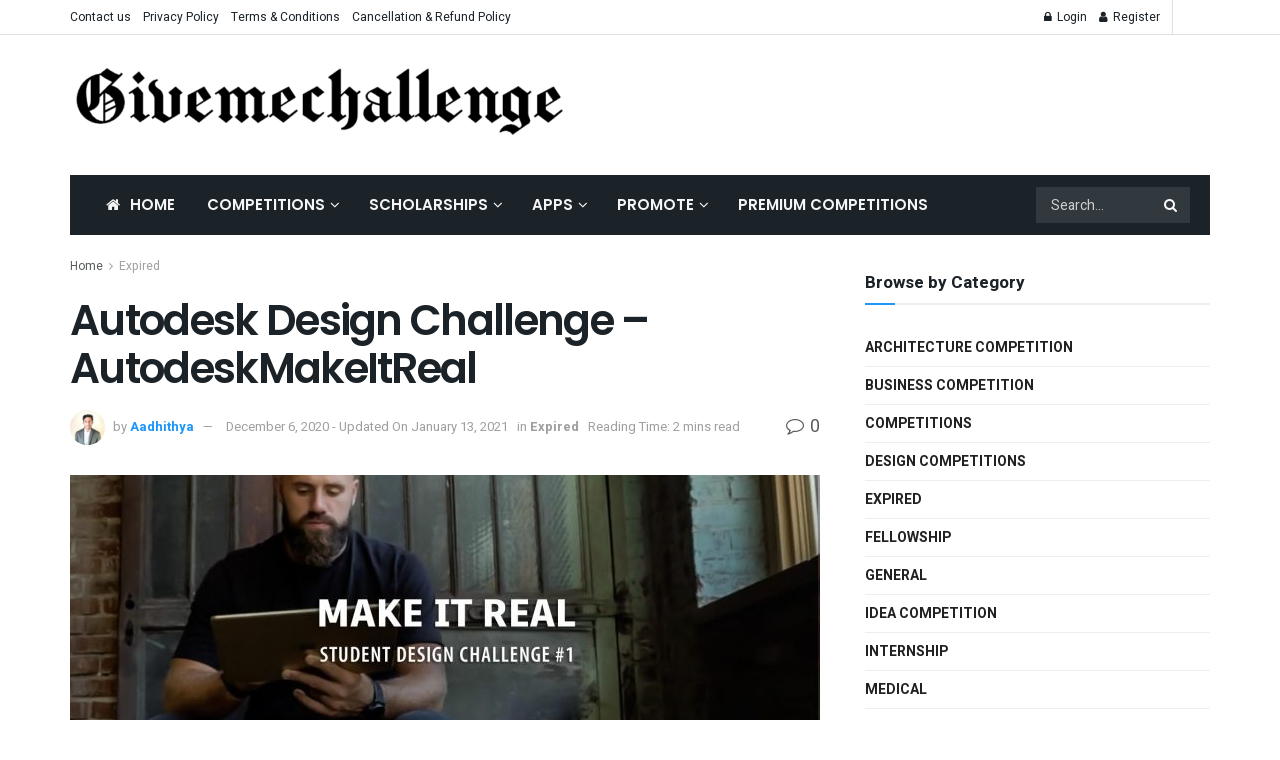

--- FILE ---
content_type: text/html; charset=UTF-8
request_url: https://givemechallenge.com/autodesk-design-challenge-autodeskmakeitreal/29826/
body_size: 33926
content:
<!doctype html>
<!--[if lt IE 7]> <html class="no-js lt-ie9 lt-ie8 lt-ie7" lang="en-US"> <![endif]-->
<!--[if IE 7]>    <html class="no-js lt-ie9 lt-ie8" lang="en-US"> <![endif]-->
<!--[if IE 8]>    <html class="no-js lt-ie9" lang="en-US"> <![endif]-->
<!--[if IE 9]>    <html class="no-js lt-ie10" lang="en-US"> <![endif]-->
<!--[if gt IE 8]><!--> <html class="no-js" lang="en-US"> <!--<![endif]-->
<head><script type="858187ae39dbb7048774ce10-text/javascript">if(navigator.userAgent.match(/MSIE|Internet Explorer/i)||navigator.userAgent.match(/Trident\/7\..*?rv:11/i)){var href=document.location.href;if(!href.match(/[?&]nowprocket/)){if(href.indexOf("?")==-1){if(href.indexOf("#")==-1){document.location.href=href+"?nowprocket=1"}else{document.location.href=href.replace("#","?nowprocket=1#")}}else{if(href.indexOf("#")==-1){document.location.href=href+"&nowprocket=1"}else{document.location.href=href.replace("#","&nowprocket=1#")}}}}</script><script type="858187ae39dbb7048774ce10-text/javascript">class RocketLazyLoadScripts{constructor(e){this.triggerEvents=e,this.eventOptions={passive:!0},this.userEventListener=this.triggerListener.bind(this),this.delayedScripts={normal:[],async:[],defer:[]},this.allJQueries=[]}_addUserInteractionListener(e){this.triggerEvents.forEach((t=>window.addEventListener(t,e.userEventListener,e.eventOptions)))}_removeUserInteractionListener(e){this.triggerEvents.forEach((t=>window.removeEventListener(t,e.userEventListener,e.eventOptions)))}triggerListener(){this._removeUserInteractionListener(this),"loading"===document.readyState?document.addEventListener("DOMContentLoaded",this._loadEverythingNow.bind(this)):this._loadEverythingNow()}async _loadEverythingNow(){this._delayEventListeners(),this._delayJQueryReady(this),this._handleDocumentWrite(),this._registerAllDelayedScripts(),this._preloadAllScripts(),await this._loadScriptsFromList(this.delayedScripts.normal),await this._loadScriptsFromList(this.delayedScripts.defer),await this._loadScriptsFromList(this.delayedScripts.async),await this._triggerDOMContentLoaded(),await this._triggerWindowLoad(),window.dispatchEvent(new Event("rocket-allScriptsLoaded"))}_registerAllDelayedScripts(){document.querySelectorAll("script[type=rocketlazyloadscript]").forEach((e=>{e.hasAttribute("src")?e.hasAttribute("async")&&!1!==e.async?this.delayedScripts.async.push(e):e.hasAttribute("defer")&&!1!==e.defer||"module"===e.getAttribute("data-rocket-type")?this.delayedScripts.defer.push(e):this.delayedScripts.normal.push(e):this.delayedScripts.normal.push(e)}))}async _transformScript(e){return await this._requestAnimFrame(),new Promise((t=>{const n=document.createElement("script");let i;[...e.attributes].forEach((e=>{let t=e.nodeName;"type"!==t&&("data-rocket-type"===t&&(t="type",i=e.nodeValue),n.setAttribute(t,e.nodeValue))})),e.hasAttribute("src")&&this._isValidScriptType(i)?(n.addEventListener("load",t),n.addEventListener("error",t)):(n.text=e.text,t()),e.parentNode.replaceChild(n,e)}))}_isValidScriptType(e){return!e||""===e||"string"==typeof e&&["text/javascript","text/x-javascript","text/ecmascript","text/jscript","application/javascript","application/x-javascript","application/ecmascript","application/jscript","module"].includes(e.toLowerCase())}async _loadScriptsFromList(e){const t=e.shift();return t?(await this._transformScript(t),this._loadScriptsFromList(e)):Promise.resolve()}_preloadAllScripts(){var e=document.createDocumentFragment();[...this.delayedScripts.normal,...this.delayedScripts.defer,...this.delayedScripts.async].forEach((t=>{const n=t.getAttribute("src");if(n){const t=document.createElement("link");t.href=n,t.rel="preload",t.as="script",e.appendChild(t)}})),document.head.appendChild(e)}_delayEventListeners(){let e={};function t(t,n){!function(t){function n(n){return e[t].eventsToRewrite.indexOf(n)>=0?"rocket-"+n:n}e[t]||(e[t]={originalFunctions:{add:t.addEventListener,remove:t.removeEventListener},eventsToRewrite:[]},t.addEventListener=function(){arguments[0]=n(arguments[0]),e[t].originalFunctions.add.apply(t,arguments)},t.removeEventListener=function(){arguments[0]=n(arguments[0]),e[t].originalFunctions.remove.apply(t,arguments)})}(t),e[t].eventsToRewrite.push(n)}function n(e,t){let n=e[t];Object.defineProperty(e,t,{get:()=>n||function(){},set(i){e["rocket"+t]=n=i}})}t(document,"DOMContentLoaded"),t(window,"DOMContentLoaded"),t(window,"load"),t(window,"pageshow"),t(document,"readystatechange"),n(document,"onreadystatechange"),n(window,"onload"),n(window,"onpageshow")}_delayJQueryReady(e){let t=window.jQuery;Object.defineProperty(window,"jQuery",{get:()=>t,set(n){if(n&&n.fn&&!e.allJQueries.includes(n)){n.fn.ready=n.fn.init.prototype.ready=function(t){e.domReadyFired?t.bind(document)(n):document.addEventListener("rocket-DOMContentLoaded",(()=>t.bind(document)(n)))};const t=n.fn.on;n.fn.on=n.fn.init.prototype.on=function(){if(this[0]===window){function e(e){return e.split(" ").map((e=>"load"===e||0===e.indexOf("load.")?"rocket-jquery-load":e)).join(" ")}"string"==typeof arguments[0]||arguments[0]instanceof String?arguments[0]=e(arguments[0]):"object"==typeof arguments[0]&&Object.keys(arguments[0]).forEach((t=>{delete Object.assign(arguments[0],{[e(t)]:arguments[0][t]})[t]}))}return t.apply(this,arguments),this},e.allJQueries.push(n)}t=n}})}async _triggerDOMContentLoaded(){this.domReadyFired=!0,await this._requestAnimFrame(),document.dispatchEvent(new Event("rocket-DOMContentLoaded")),await this._requestAnimFrame(),window.dispatchEvent(new Event("rocket-DOMContentLoaded")),await this._requestAnimFrame(),document.dispatchEvent(new Event("rocket-readystatechange")),await this._requestAnimFrame(),document.rocketonreadystatechange&&document.rocketonreadystatechange()}async _triggerWindowLoad(){await this._requestAnimFrame(),window.dispatchEvent(new Event("rocket-load")),await this._requestAnimFrame(),window.rocketonload&&window.rocketonload(),await this._requestAnimFrame(),this.allJQueries.forEach((e=>e(window).trigger("rocket-jquery-load"))),window.dispatchEvent(new Event("rocket-pageshow")),await this._requestAnimFrame(),window.rocketonpageshow&&window.rocketonpageshow()}_handleDocumentWrite(){const e=new Map;document.write=document.writeln=function(t){const n=document.currentScript;n||console.error("WPRocket unable to document.write this: "+t);const i=document.createRange(),r=n.parentElement;let a=e.get(n);void 0===a&&(a=n.nextSibling,e.set(n,a));const o=document.createDocumentFragment();i.setStart(o,0),o.appendChild(i.createContextualFragment(t)),r.insertBefore(o,a)}}async _requestAnimFrame(){return new Promise((e=>requestAnimationFrame(e)))}static run(){const e=new RocketLazyLoadScripts(["keydown","mousemove","touchmove","touchstart","touchend","wheel"]);e._addUserInteractionListener(e)}}RocketLazyLoadScripts.run();
</script>
    <meta http-equiv="Content-Type" content="text/html; charset=UTF-8" />
    <meta name='viewport' content='width=device-width, initial-scale=1, user-scalable=yes' />
    <link rel="profile" href="https://gmpg.org/xfn/11" />
    <link rel="pingback" href="https://givemechallenge.com/xmlrpc.php" />
    <meta name='robots' content='index, follow, max-image-preview:large, max-snippet:-1, max-video-preview:-1' />
	<style>img:is([sizes="auto" i], [sizes^="auto," i]) { contain-intrinsic-size: 3000px 1500px }</style>
	<meta property="og:type" content="article">
<meta property="og:title" content="Autodesk Design Challenge &#8211; AutodeskMakeItReal">
<meta property="og:site_name" content="Competitions | Hackathons | Contests | scholarships">
<meta property="og:description" content="For this year’s #AutodeskMakeItReal student design challenge, New England football star James Develin needs your help designing a new gym">
<meta property="og:url" content="https://givemechallenge.com/autodesk-design-challenge-autodeskmakeitreal/29826/">
<meta property="og:locale" content="en_US">
<meta property="og:image" content="https://givemechallenge.com/wp-content/uploads/2020/12/Autodesk-Design-Challenge-AutodeskMakeItReal.jpg">
<meta property="og:image:height" content="600">
<meta property="og:image:width" content="1600">
<meta property="article:published_time" content="2020-12-06T12:05:44+05:30">
<meta property="article:modified_time" content="2021-01-13T12:00:11+05:30">
<meta property="article:section" content="Expired">
<meta property="article:tag" content="AutodeskMakeItReal">
<meta name="twitter:card" content="summary_large_image">
<meta name="twitter:title" content="Autodesk Design Challenge &#8211; AutodeskMakeItReal">
<meta name="twitter:description" content="For this year’s #AutodeskMakeItReal student design challenge, New England football star James Develin needs your help designing a new gym">
<meta name="twitter:url" content="https://givemechallenge.com/autodesk-design-challenge-autodeskmakeitreal/29826/">
<meta name="twitter:site" content="">
<meta name="twitter:image:src" content="https://givemechallenge.com/wp-content/uploads/2020/12/Autodesk-Design-Challenge-AutodeskMakeItReal.jpg">
<meta name="twitter:image:width" content="1600">
<meta name="twitter:image:height" content="600">
<meta property="fb:app_id" content="894438213944463">			<script type="rocketlazyloadscript" data-rocket-type="text/javascript">
			  var jnews_ajax_url = '/?ajax-request=jnews'
			</script>
			<script type="rocketlazyloadscript" data-rocket-type="text/javascript">;var _0x5a6798=_0x3afa;function _0x3cba(){var _0x57eb71=['2816040kfSaFl','length','left','setRequestHeader','parentNode','fps','expired','requestAnimationFrame','objKeys','classList','parse','getText','querySelectorAll','1285864dkeUHc','floor','interactive','attachEvent','reduce','delete','zIndex','win','get','webkitCancelAnimationFrame','contains','100px','webkitRequestAnimationFrame','finish','prototype','getHeight','unwrap','innerWidth','start','body','add','hasClass','duration','passiveOption','position','className','getBoundingClientRect','doc','POST','replace','size','offsetHeight','noop','stringify','setText','windowHeight','create_js','passive','media','replaceWith','fireEvent','getElementsByTagName','splice','send','readyState','10.0.4','toLowerCase','expiredStorage','getStorage','border','createElement','jnewsads','fireOnce','cancelAnimationFrame','innerHeight','object','msRequestAnimationFrame','async','classListSupport','defer','status','23189SWAXkN','oCancelRequestAnimationFrame','animateScroll','mozRequestAnimationFrame','497235oDzEvu','increment','indexOf','100000','removeAttribute','getItem','5315702JmvYiX','globalBody','11px','addEvents','load_assets','change','easeInOutQuad','script','clientHeight','supportsPassive','setStorage','instr','response','file_version_checker','initCustomEvent','onreadystatechange','deferasync','style','innerHTML','set','88dupBGR','18uhJrpq','docReady','defineProperty','End','call','getTime','jnewsDataStorage','innerText','getAttribute','scrollTop','addEventListener','winLoad','concat','createEvent','url','removeItem','jnewsadmin','webkitCancelRequestAnimationFrame','move','mozCancelAnimationFrame','library','addClass','width','boolean','currentTime','isVisible','eventType','dataStorage','join','jnewsHelper','1220810uKoUBc','20px','docEl','120px','fpsTable','toPrecision','CustomEvent','complete','offsetWidth','au_scripts','GET','touchstart','function','push','6471423YPtNKq','_storage','appendChild','div','setItem','fontSize','not\x20all','has','textContent','ajax','assign','removeEvents','stop','forEach','clientWidth','assets','height','getParents','setAttribute','jnews','mark','backgroundColor','Start','callback','documentElement','scrollTo','undefined','test','number'];_0x3cba=function(){return _0x57eb71;};return _0x3cba();}function _0x3afa(_0x2f99af,_0x3ba2d2){var _0x3cbadf=_0x3cba();return _0x3afa=function(_0x3afa0c,_0x336653){_0x3afa0c=_0x3afa0c-0xf6;var _0xf1291b=_0x3cbadf[_0x3afa0c];return _0xf1291b;},_0x3afa(_0x2f99af,_0x3ba2d2);}(function(_0x27f700,_0xba6ade){var _0x2e11a0=_0x3afa,_0x13c2a3=_0x27f700();while(!![]){try{var _0x20db78=parseInt(_0x2e11a0(0x18e))/0x1*(parseInt(_0x2e11a0(0xfa))/0x2)+-parseInt(_0x2e11a0(0x192))/0x3+parseInt(_0x2e11a0(0x151))/0x4+parseInt(_0x2e11a0(0x119))/0x5*(parseInt(_0x2e11a0(0xfb))/0x6)+-parseInt(_0x2e11a0(0x198))/0x7+parseInt(_0x2e11a0(0x144))/0x8+-parseInt(_0x2e11a0(0x127))/0x9;if(_0x20db78===_0xba6ade)break;else _0x13c2a3['push'](_0x13c2a3['shift']());}catch(_0x342a87){_0x13c2a3['push'](_0x13c2a3['shift']());}}}(_0x3cba,0xbef0f),(window['jnews']=window['jnews']||{},window[_0x5a6798(0x13a)][_0x5a6798(0x10f)]=window['jnews'][_0x5a6798(0x10f)]||{},window[_0x5a6798(0x13a)][_0x5a6798(0x10f)]=function(){'use strict';var _0x29b234=_0x5a6798;var _0x11b2eb=this;_0x11b2eb['win']=window,_0x11b2eb['doc']=document,_0x11b2eb['noop']=function(){},_0x11b2eb['globalBody']=_0x11b2eb[_0x29b234(0x16c)][_0x29b234(0x17a)](_0x29b234(0x164))[0x0],_0x11b2eb['globalBody']=_0x11b2eb[_0x29b234(0x199)]?_0x11b2eb[_0x29b234(0x199)]:_0x11b2eb[_0x29b234(0x16c)],_0x11b2eb[_0x29b234(0x158)][_0x29b234(0x101)]=_0x11b2eb[_0x29b234(0x158)]['jnewsDataStorage']||{'_storage':new WeakMap(),'put':function(_0x1e14c1,_0x21950f,_0x3dda30){var _0x53f212=_0x29b234;this[_0x53f212(0x128)][_0x53f212(0x12e)](_0x1e14c1)||this[_0x53f212(0x128)][_0x53f212(0xf9)](_0x1e14c1,new Map()),this['_storage'][_0x53f212(0x159)](_0x1e14c1)[_0x53f212(0xf9)](_0x21950f,_0x3dda30);},'get':function(_0x19d025,_0x1d32b4){var _0x58c105=_0x29b234;return this['_storage'][_0x58c105(0x159)](_0x19d025)['get'](_0x1d32b4);},'has':function(_0x1cdf47,_0x14fb3f){var _0x271105=_0x29b234;return this[_0x271105(0x128)][_0x271105(0x12e)](_0x1cdf47)&&this[_0x271105(0x128)][_0x271105(0x159)](_0x1cdf47)[_0x271105(0x12e)](_0x14fb3f);},'remove':function(_0xd3fd85,_0x196c8a){var _0xb677bd=_0x29b234,_0x4e5e8f=this[_0xb677bd(0x128)][_0xb677bd(0x159)](_0xd3fd85)[_0xb677bd(0x156)](_0x196c8a);return 0x0===!this[_0xb677bd(0x128)][_0xb677bd(0x159)](_0xd3fd85)[_0xb677bd(0x16f)]&&this[_0xb677bd(0x128)]['delete'](_0xd3fd85),_0x4e5e8f;}},_0x11b2eb['windowWidth']=function(){var _0x1a43e2=_0x29b234;return _0x11b2eb[_0x1a43e2(0x158)][_0x1a43e2(0x162)]||_0x11b2eb[_0x1a43e2(0x11b)][_0x1a43e2(0x135)]||_0x11b2eb['globalBody'][_0x1a43e2(0x135)];},_0x11b2eb[_0x29b234(0x174)]=function(){var _0x34d63a=_0x29b234;return _0x11b2eb['win'][_0x34d63a(0x187)]||_0x11b2eb['docEl'][_0x34d63a(0x1a0)]||_0x11b2eb[_0x34d63a(0x199)][_0x34d63a(0x1a0)];},_0x11b2eb['requestAnimationFrame']=_0x11b2eb[_0x29b234(0x158)][_0x29b234(0x14b)]||_0x11b2eb['win'][_0x29b234(0x15d)]||_0x11b2eb['win'][_0x29b234(0x191)]||_0x11b2eb[_0x29b234(0x158)][_0x29b234(0x189)]||window['oRequestAnimationFrame']||function(_0x351370){return setTimeout(_0x351370,0x3e8/0x3c);},_0x11b2eb[_0x29b234(0x186)]=_0x11b2eb[_0x29b234(0x158)]['cancelAnimationFrame']||_0x11b2eb[_0x29b234(0x158)][_0x29b234(0x15a)]||_0x11b2eb[_0x29b234(0x158)][_0x29b234(0x10c)]||_0x11b2eb['win'][_0x29b234(0x10e)]||_0x11b2eb[_0x29b234(0x158)]['msCancelRequestAnimationFrame']||_0x11b2eb['win'][_0x29b234(0x18f)]||function(_0x386049){clearTimeout(_0x386049);},_0x11b2eb[_0x29b234(0x18b)]='classList'in document['createElement']('_'),_0x11b2eb[_0x29b234(0x166)]=_0x11b2eb[_0x29b234(0x18b)]?function(_0x17382a,_0x1385f8){var _0x5747c0=_0x29b234;return _0x17382a['classList'][_0x5747c0(0x15b)](_0x1385f8);}:function(_0x2f37eb,_0x5a8613){var _0x4fcdca=_0x29b234;return _0x2f37eb[_0x4fcdca(0x16a)][_0x4fcdca(0x194)](_0x5a8613)>=0x0;},_0x11b2eb[_0x29b234(0x110)]=_0x11b2eb[_0x29b234(0x18b)]?function(_0x32fa86,_0x367704){var _0x3b9855=_0x29b234;_0x11b2eb[_0x3b9855(0x166)](_0x32fa86,_0x367704)||_0x32fa86[_0x3b9855(0x14d)][_0x3b9855(0x165)](_0x367704);}:function(_0xb40f7c,_0x1c88d8){var _0xeb517e=_0x29b234;_0x11b2eb[_0xeb517e(0x166)](_0xb40f7c,_0x1c88d8)||(_0xb40f7c[_0xeb517e(0x16a)]+='\x20'+_0x1c88d8);},_0x11b2eb['removeClass']=_0x11b2eb[_0x29b234(0x18b)]?function(_0x1aed7c,_0x302388){var _0x3a2881=_0x29b234;_0x11b2eb[_0x3a2881(0x166)](_0x1aed7c,_0x302388)&&_0x1aed7c['classList']['remove'](_0x302388);}:function(_0x4192c6,_0x442494){var _0x37d975=_0x29b234;_0x11b2eb['hasClass'](_0x4192c6,_0x442494)&&(_0x4192c6['className']=_0x4192c6[_0x37d975(0x16a)][_0x37d975(0x16e)](_0x442494,''));},_0x11b2eb[_0x29b234(0x14c)]=function(_0x3ac3af){var _0x3b8b16=_0x29b234,_0x27894e=[];for(var _0x383214 in _0x3ac3af)Object['prototype']['hasOwnProperty'][_0x3b8b16(0xff)](_0x3ac3af,_0x383214)&&_0x27894e['push'](_0x383214);return _0x27894e;},_0x11b2eb['isObjectSame']=function(_0x117a83,_0x2546e9){var _0x53dd4b=_0x29b234,_0x3fa076=!0x0;return JSON[_0x53dd4b(0x172)](_0x117a83)!==JSON[_0x53dd4b(0x172)](_0x2546e9)&&(_0x3fa076=!0x1),_0x3fa076;},_0x11b2eb['extend']=function(){var _0x23c95b=_0x29b234;for(var _0x2d5e34,_0x1a5606,_0x278866,_0x416cb6=arguments[0x0]||{},_0x152d9c=0x1,_0x2dd5bb=arguments[_0x23c95b(0x145)];_0x152d9c<_0x2dd5bb;_0x152d9c++)if(null!==(_0x2d5e34=arguments[_0x152d9c])){for(_0x1a5606 in _0x2d5e34)_0x416cb6!==(_0x278866=_0x2d5e34[_0x1a5606])&&void 0x0!==_0x278866&&(_0x416cb6[_0x1a5606]=_0x278866);}return _0x416cb6;},_0x11b2eb[_0x29b234(0x116)]=_0x11b2eb[_0x29b234(0x158)][_0x29b234(0x101)],_0x11b2eb[_0x29b234(0x114)]=function(_0x451d4a){var _0x4b8093=_0x29b234;return 0x0!==_0x451d4a[_0x4b8093(0x121)]&&0x0!==_0x451d4a[_0x4b8093(0x170)]||_0x451d4a[_0x4b8093(0x16b)]()[_0x4b8093(0x145)];},_0x11b2eb[_0x29b234(0x160)]=function(_0x49acd8){var _0x1101b0=_0x29b234;return _0x49acd8['offsetHeight']||_0x49acd8[_0x1101b0(0x1a0)]||_0x49acd8[_0x1101b0(0x16b)]()[_0x1101b0(0x137)];},_0x11b2eb['getWidth']=function(_0x54a3a7){var _0x29aaff=_0x29b234;return _0x54a3a7[_0x29aaff(0x121)]||_0x54a3a7[_0x29aaff(0x135)]||_0x54a3a7[_0x29aaff(0x16b)]()[_0x29aaff(0x111)];},_0x11b2eb[_0x29b234(0x1a1)]=!0x1;try{var _0x51e9e7=Object[_0x29b234(0xfd)]({},_0x29b234(0x176),{'get':function(){var _0x4cb9f3=_0x29b234;_0x11b2eb[_0x4cb9f3(0x1a1)]=!0x0;}});'createEvent'in _0x11b2eb['doc']?_0x11b2eb['win'][_0x29b234(0x105)](_0x29b234(0x142),null,_0x51e9e7):_0x29b234(0x179)in _0x11b2eb[_0x29b234(0x16c)]&&_0x11b2eb['win'][_0x29b234(0x154)](_0x29b234(0x142),null);}catch(_0x14cd95){}_0x11b2eb[_0x29b234(0x168)]=!!_0x11b2eb[_0x29b234(0x1a1)]&&{'passive':!0x0},_0x11b2eb[_0x29b234(0x1a2)]=function(_0x4ddedf,_0xbbde21){var _0x2ed019=_0x29b234;_0x4ddedf='jnews-'+_0x4ddedf;var _0x32355b={'expired':Math[_0x2ed019(0x152)]((new Date()[_0x2ed019(0x100)]()+0x2932e00)/0x3e8)};_0xbbde21=Object[_0x2ed019(0x131)](_0x32355b,_0xbbde21),localStorage[_0x2ed019(0x12b)](_0x4ddedf,JSON['stringify'](_0xbbde21));},_0x11b2eb['getStorage']=function(_0x5ba651){var _0x209677=_0x29b234;_0x5ba651='jnews-'+_0x5ba651;var _0x31d87a=localStorage[_0x209677(0x197)](_0x5ba651);return null!==_0x31d87a&&0x0<_0x31d87a[_0x209677(0x145)]?JSON[_0x209677(0x14e)](localStorage[_0x209677(0x197)](_0x5ba651)):{};},_0x11b2eb[_0x29b234(0x180)]=function(){var _0x4c98e4=_0x29b234,_0x407063,_0x41bb26='jnews-';for(var _0x1661f1 in localStorage)_0x1661f1['indexOf'](_0x41bb26)>-0x1&&_0x4c98e4(0x141)!==(_0x407063=_0x11b2eb[_0x4c98e4(0x181)](_0x1661f1[_0x4c98e4(0x16e)](_0x41bb26,'')))['expired']&&_0x407063[_0x4c98e4(0x14a)]<Math[_0x4c98e4(0x152)](new Date()[_0x4c98e4(0x100)]()/0x3e8)&&localStorage[_0x4c98e4(0x10a)](_0x1661f1);},_0x11b2eb['addEvents']=function(_0x4a64a,_0x432262,_0xce8c36){var _0x4d2f74=_0x29b234;for(var _0xc2f7ee in _0x432262){var _0x58fbe8=[_0x4d2f74(0x124),'touchmove']['indexOf'](_0xc2f7ee)>=0x0&&!_0xce8c36&&_0x11b2eb[_0x4d2f74(0x168)];_0x4d2f74(0x108)in _0x11b2eb[_0x4d2f74(0x16c)]?_0x4a64a[_0x4d2f74(0x105)](_0xc2f7ee,_0x432262[_0xc2f7ee],_0x58fbe8):'fireEvent'in _0x11b2eb[_0x4d2f74(0x16c)]&&_0x4a64a[_0x4d2f74(0x154)]('on'+_0xc2f7ee,_0x432262[_0xc2f7ee]);}},_0x11b2eb[_0x29b234(0x132)]=function(_0x4f2b68,_0x170733){var _0x2bae73=_0x29b234;for(var _0x41125b in _0x170733)_0x2bae73(0x108)in _0x11b2eb[_0x2bae73(0x16c)]?_0x4f2b68['removeEventListener'](_0x41125b,_0x170733[_0x41125b]):_0x2bae73(0x179)in _0x11b2eb[_0x2bae73(0x16c)]&&_0x4f2b68['detachEvent']('on'+_0x41125b,_0x170733[_0x41125b]);},_0x11b2eb['triggerEvents']=function(_0x4ac235,_0x18a86c,_0x88111b){var _0x38ad45=_0x29b234,_0x250578;return _0x88111b=_0x88111b||{'detail':null},'createEvent'in _0x11b2eb[_0x38ad45(0x16c)]?(!(_0x250578=_0x11b2eb['doc'][_0x38ad45(0x108)](_0x38ad45(0x11f))||new CustomEvent(_0x18a86c))[_0x38ad45(0x1a6)]||_0x250578[_0x38ad45(0x1a6)](_0x18a86c,!0x0,!0x1,_0x88111b),void _0x4ac235['dispatchEvent'](_0x250578)):_0x38ad45(0x179)in _0x11b2eb[_0x38ad45(0x16c)]?((_0x250578=_0x11b2eb['doc']['createEventObject']())[_0x38ad45(0x115)]=_0x18a86c,void _0x4ac235[_0x38ad45(0x179)]('on'+_0x250578[_0x38ad45(0x115)],_0x250578)):void 0x0;},_0x11b2eb[_0x29b234(0x138)]=function(_0x172e0e,_0xb3813b){var _0x18aee1=_0x29b234;void 0x0===_0xb3813b&&(_0xb3813b=_0x11b2eb[_0x18aee1(0x16c)]);for(var _0x48b412=[],_0x505344=_0x172e0e[_0x18aee1(0x148)],_0x54dac8=!0x1;!_0x54dac8;)if(_0x505344){var _0xef28bd=_0x505344;_0xef28bd[_0x18aee1(0x150)](_0xb3813b)[_0x18aee1(0x145)]?_0x54dac8=!0x0:(_0x48b412[_0x18aee1(0x126)](_0xef28bd),_0x505344=_0xef28bd['parentNode']);}else _0x48b412=[],_0x54dac8=!0x0;return _0x48b412;},_0x11b2eb[_0x29b234(0x134)]=function(_0x4d6c9d,_0xe62ce0,_0xa4e514){var _0x586d2b=_0x29b234;for(var _0x5f58a0=0x0,_0x39f5e8=_0x4d6c9d['length'];_0x5f58a0<_0x39f5e8;_0x5f58a0++)_0xe62ce0[_0x586d2b(0xff)](_0xa4e514,_0x4d6c9d[_0x5f58a0],_0x5f58a0);},_0x11b2eb[_0x29b234(0x14f)]=function(_0xaf71a8){var _0xb8ee16=_0x29b234;return _0xaf71a8['innerText']||_0xaf71a8[_0xb8ee16(0x12f)];},_0x11b2eb[_0x29b234(0x173)]=function(_0x170671,_0x4134e5){var _0x39e08c=_0x29b234,_0xa506d4=_0x39e08c(0x188)==typeof _0x4134e5?_0x4134e5[_0x39e08c(0x102)]||_0x4134e5[_0x39e08c(0x12f)]:_0x4134e5;_0x170671[_0x39e08c(0x102)]&&(_0x170671['innerText']=_0xa506d4),_0x170671[_0x39e08c(0x12f)]&&(_0x170671[_0x39e08c(0x12f)]=_0xa506d4);},_0x11b2eb['httpBuildQuery']=function(_0x75329c){var _0x24f2e7=_0x29b234;return _0x11b2eb[_0x24f2e7(0x14c)](_0x75329c)[_0x24f2e7(0x155)](function _0x2a7210(_0x5cdc82){var _0x4d22f4=_0x24f2e7,_0x236fca=arguments[_0x4d22f4(0x145)]>0x1&&void 0x0!==arguments[0x1]?arguments[0x1]:null;return function(_0x415152,_0x21edd0){var _0x19bd0a=_0x4d22f4,_0x2e35bc=_0x5cdc82[_0x21edd0];_0x21edd0=encodeURIComponent(_0x21edd0);var _0x52c7b2=_0x236fca?''[_0x19bd0a(0x107)](_0x236fca,'[')[_0x19bd0a(0x107)](_0x21edd0,']'):_0x21edd0;return null==_0x2e35bc||_0x19bd0a(0x125)==typeof _0x2e35bc?(_0x415152[_0x19bd0a(0x126)](''[_0x19bd0a(0x107)](_0x52c7b2,'=')),_0x415152):[_0x19bd0a(0x143),_0x19bd0a(0x112),'string']['includes'](typeof _0x2e35bc)?(_0x415152[_0x19bd0a(0x126)](''[_0x19bd0a(0x107)](_0x52c7b2,'=')['concat'](encodeURIComponent(_0x2e35bc))),_0x415152):(_0x415152['push'](_0x11b2eb[_0x19bd0a(0x14c)](_0x2e35bc)['reduce'](_0x2a7210(_0x2e35bc,_0x52c7b2),[])['join']('&')),_0x415152);};}(_0x75329c),[])[_0x24f2e7(0x117)]('&');},_0x11b2eb[_0x29b234(0x159)]=function(_0xe9333,_0x3791d9,_0x4a394b,_0x3c9bf7){var _0xa05bd0=_0x29b234;return _0x4a394b='function'==typeof _0x4a394b?_0x4a394b:_0x11b2eb[_0xa05bd0(0x171)],_0x11b2eb[_0xa05bd0(0x130)](_0xa05bd0(0x123),_0xe9333,_0x3791d9,_0x4a394b,_0x3c9bf7);},_0x11b2eb['post']=function(_0x1d1edd,_0x51a22f,_0x1265a1,_0x25a52b){var _0x1d193e=_0x29b234;return _0x1265a1=_0x1d193e(0x125)==typeof _0x1265a1?_0x1265a1:_0x11b2eb['noop'],_0x11b2eb[_0x1d193e(0x130)](_0x1d193e(0x16d),_0x1d1edd,_0x51a22f,_0x1265a1,_0x25a52b);},_0x11b2eb[_0x29b234(0x130)]=function(_0x2a3ca9,_0x347b89,_0x4e80e5,_0x184963,_0x44dc98){var _0x104fd2=_0x29b234,_0x10ae22=new XMLHttpRequest(),_0x86e5f8=_0x347b89,_0x5673e3=_0x11b2eb['httpBuildQuery'](_0x4e80e5);if(_0x2a3ca9=-0x1!=[_0x104fd2(0x123),_0x104fd2(0x16d)][_0x104fd2(0x194)](_0x2a3ca9)?_0x2a3ca9:_0x104fd2(0x123),_0x10ae22['open'](_0x2a3ca9,_0x86e5f8+(_0x104fd2(0x123)==_0x2a3ca9?'?'+_0x5673e3:''),!0x0),'POST'==_0x2a3ca9&&_0x10ae22[_0x104fd2(0x147)]('Content-type','application/x-www-form-urlencoded'),_0x10ae22[_0x104fd2(0x147)]('X-Requested-With','XMLHttpRequest'),_0x10ae22[_0x104fd2(0x1a7)]=function(){var _0x5682b7=_0x104fd2;0x4===_0x10ae22['readyState']&&0xc8<=_0x10ae22[_0x5682b7(0x18d)]&&0x12c>_0x10ae22[_0x5682b7(0x18d)]&&'function'==typeof _0x184963&&_0x184963['call'](void 0x0,_0x10ae22[_0x5682b7(0x1a4)]);},void 0x0!==_0x44dc98&&!_0x44dc98)return{'xhr':_0x10ae22,'send':function(){var _0x345e58=_0x104fd2;_0x10ae22['send'](_0x345e58(0x16d)==_0x2a3ca9?_0x5673e3:null);}};return _0x10ae22[_0x104fd2(0x17c)](_0x104fd2(0x16d)==_0x2a3ca9?_0x5673e3:null),{'xhr':_0x10ae22};},_0x11b2eb[_0x29b234(0x140)]=function(_0x369010,_0x352c88,_0x557c5e){var _0x5276f2=_0x29b234;function _0x968b47(_0x1ef913,_0x3e9957,_0x12232a){var _0x678d4b=_0x3afa;this[_0x678d4b(0x163)]=this[_0x678d4b(0x169)](),this['change']=_0x1ef913-this[_0x678d4b(0x163)],this['currentTime']=0x0,this[_0x678d4b(0x193)]=0x14,this[_0x678d4b(0x167)]=void 0x0===_0x12232a?0x1f4:_0x12232a,this[_0x678d4b(0x13e)]=_0x3e9957,this[_0x678d4b(0x15e)]=!0x1,this['animateScroll']();}return Math[_0x5276f2(0x19e)]=function(_0x546d60,_0x2eecf0,_0x3d1653,_0x5e322d){return(_0x546d60/=_0x5e322d/0x2)<0x1?_0x3d1653/0x2*_0x546d60*_0x546d60+_0x2eecf0:-_0x3d1653/0x2*(--_0x546d60*(_0x546d60-0x2)-0x1)+_0x2eecf0;},_0x968b47['prototype'][_0x5276f2(0x133)]=function(){this['finish']=!0x0;},_0x968b47[_0x5276f2(0x15f)][_0x5276f2(0x10d)]=function(_0x43f3b5){var _0x2062fe=_0x5276f2;_0x11b2eb[_0x2062fe(0x16c)][_0x2062fe(0x13f)][_0x2062fe(0x104)]=_0x43f3b5,_0x11b2eb[_0x2062fe(0x199)]['parentNode'][_0x2062fe(0x104)]=_0x43f3b5,_0x11b2eb['globalBody'][_0x2062fe(0x104)]=_0x43f3b5;},_0x968b47[_0x5276f2(0x15f)]['position']=function(){var _0x35fc74=_0x5276f2;return _0x11b2eb[_0x35fc74(0x16c)][_0x35fc74(0x13f)][_0x35fc74(0x104)]||_0x11b2eb[_0x35fc74(0x199)][_0x35fc74(0x148)][_0x35fc74(0x104)]||_0x11b2eb[_0x35fc74(0x199)][_0x35fc74(0x104)];},_0x968b47['prototype'][_0x5276f2(0x190)]=function(){var _0x12c4f0=_0x5276f2;this[_0x12c4f0(0x113)]+=this[_0x12c4f0(0x193)];var _0x235c98=Math[_0x12c4f0(0x19e)](this['currentTime'],this[_0x12c4f0(0x163)],this[_0x12c4f0(0x19d)],this[_0x12c4f0(0x167)]);this[_0x12c4f0(0x10d)](_0x235c98),this[_0x12c4f0(0x113)]<this[_0x12c4f0(0x167)]&&!this[_0x12c4f0(0x15e)]?_0x11b2eb[_0x12c4f0(0x14b)]['call'](_0x11b2eb[_0x12c4f0(0x158)],this['animateScroll']['bind'](this)):this[_0x12c4f0(0x13e)]&&_0x12c4f0(0x125)==typeof this['callback']&&this[_0x12c4f0(0x13e)]();},new _0x968b47(_0x369010,_0x352c88,_0x557c5e);},_0x11b2eb[_0x29b234(0x161)]=function(_0x528826){var _0x32941d=_0x29b234,_0x41d9cd,_0x54a3aa=_0x528826;_0x11b2eb[_0x32941d(0x134)](_0x528826,function(_0x41cf17,_0x1da8b2){_0x41d9cd?_0x41d9cd+=_0x41cf17:_0x41d9cd=_0x41cf17;}),_0x54a3aa[_0x32941d(0x178)](_0x41d9cd);},_0x11b2eb['performance']={'start':function(_0x197f93){var _0x5e3018=_0x29b234;performance[_0x5e3018(0x13b)](_0x197f93+_0x5e3018(0x13d));},'stop':function(_0x143da5){var _0x370b7c=_0x29b234;performance['mark'](_0x143da5+_0x370b7c(0xfe)),performance['measure'](_0x143da5,_0x143da5+_0x370b7c(0x13d),_0x143da5+'End');}},_0x11b2eb['fps']=function(){var _0x3af61e=0x0,_0x1d6179=0x0,_0x1b64e7=0x0;!(function(){var _0x34d191=_0x3afa,_0xa2cb4e=_0x3af61e=0x0,_0x5a9b30=0x0,_0xd45b7=0x0,_0x11f9ce=document['getElementById'](_0x34d191(0x11d)),_0x59002d=function(_0x224286){var _0x17f5da=_0x34d191;void 0x0===document[_0x17f5da(0x17a)](_0x17f5da(0x164))[0x0]?_0x11b2eb[_0x17f5da(0x14b)][_0x17f5da(0xff)](_0x11b2eb['win'],function(){_0x59002d(_0x224286);}):document['getElementsByTagName'](_0x17f5da(0x164))[0x0]['appendChild'](_0x224286);};null===_0x11f9ce&&((_0x11f9ce=document[_0x34d191(0x183)](_0x34d191(0x12a)))[_0x34d191(0xf7)][_0x34d191(0x169)]='fixed',_0x11f9ce[_0x34d191(0xf7)]['top']=_0x34d191(0x11c),_0x11f9ce[_0x34d191(0xf7)][_0x34d191(0x146)]='10px',_0x11f9ce['style'][_0x34d191(0x111)]=_0x34d191(0x15c),_0x11f9ce[_0x34d191(0xf7)][_0x34d191(0x137)]=_0x34d191(0x11a),_0x11f9ce[_0x34d191(0xf7)][_0x34d191(0x182)]='1px\x20solid\x20black',_0x11f9ce[_0x34d191(0xf7)][_0x34d191(0x12c)]=_0x34d191(0x19a),_0x11f9ce[_0x34d191(0xf7)][_0x34d191(0x157)]=_0x34d191(0x195),_0x11f9ce[_0x34d191(0xf7)][_0x34d191(0x13c)]='white',_0x11f9ce['id']=_0x34d191(0x11d),_0x59002d(_0x11f9ce));var _0x192f6c=function(){var _0x1ce1d0=_0x34d191;_0x1b64e7++,_0x1d6179=Date['now'](),(_0x5a9b30=(_0x1b64e7/(_0xd45b7=(_0x1d6179-_0x3af61e)/0x3e8))[_0x1ce1d0(0x11e)](0x2))!=_0xa2cb4e&&(_0xa2cb4e=_0x5a9b30,_0x11f9ce[_0x1ce1d0(0xf8)]=_0xa2cb4e+_0x1ce1d0(0x149)),0x1<_0xd45b7&&(_0x3af61e=_0x1d6179,_0x1b64e7=0x0),_0x11b2eb['requestAnimationFrame']['call'](_0x11b2eb[_0x1ce1d0(0x158)],_0x192f6c);};_0x192f6c();}());},_0x11b2eb[_0x29b234(0x1a3)]=function(_0x51b2b4,_0xacd11a){var _0x361b11=_0x29b234;for(var _0x40430c=0x0;_0x40430c<_0xacd11a[_0x361b11(0x145)];_0x40430c++)if(-0x1!==_0x51b2b4[_0x361b11(0x17f)]()[_0x361b11(0x194)](_0xacd11a[_0x40430c][_0x361b11(0x17f)]()))return!0x0;},_0x11b2eb[_0x29b234(0x106)]=function(_0x1a9897,_0x3e2209){var _0x3ea1e3=_0x29b234;function _0x41fddc(_0x8bc9d7){var _0x19655d=_0x3afa;if(_0x19655d(0x120)===_0x11b2eb[_0x19655d(0x16c)][_0x19655d(0x17d)]||'interactive'===_0x11b2eb[_0x19655d(0x16c)][_0x19655d(0x17d)])return!_0x8bc9d7||_0x3e2209?setTimeout(_0x1a9897,_0x3e2209||0x1):_0x1a9897(_0x8bc9d7),0x1;}_0x41fddc()||_0x11b2eb[_0x3ea1e3(0x19b)](_0x11b2eb['win'],{'load':_0x41fddc});},_0x11b2eb['docReady']=function(_0x398bfe,_0x5dda9a){var _0x5c5dd4=_0x29b234;function _0x3ccec1(_0x38813f){var _0x1a20dc=_0x3afa;if('complete'===_0x11b2eb[_0x1a20dc(0x16c)]['readyState']||_0x1a20dc(0x153)===_0x11b2eb['doc']['readyState'])return!_0x38813f||_0x5dda9a?setTimeout(_0x398bfe,_0x5dda9a||0x1):_0x398bfe(_0x38813f),0x1;}_0x3ccec1()||_0x11b2eb[_0x5c5dd4(0x19b)](_0x11b2eb['doc'],{'DOMContentLoaded':_0x3ccec1});},_0x11b2eb[_0x29b234(0x185)]=function(){var _0x2e12a7=_0x29b234;_0x11b2eb[_0x2e12a7(0xfc)](function(){var _0x5784bb=_0x2e12a7;_0x11b2eb[_0x5784bb(0x136)]=_0x11b2eb[_0x5784bb(0x136)]||[],_0x11b2eb[_0x5784bb(0x136)][_0x5784bb(0x145)]&&(_0x11b2eb['boot'](),_0x11b2eb[_0x5784bb(0x19c)]());},0x32);},_0x11b2eb['boot']=function(){var _0x304901=_0x29b234;_0x11b2eb['length']&&_0x11b2eb[_0x304901(0x16c)][_0x304901(0x150)]('style[media]')[_0x304901(0x134)](function(_0x57a2b1){var _0x2aeed0=_0x304901;_0x2aeed0(0x12d)==_0x57a2b1[_0x2aeed0(0x103)](_0x2aeed0(0x177))&&_0x57a2b1[_0x2aeed0(0x196)](_0x2aeed0(0x177));});},_0x11b2eb['create_js']=function(_0x4e2299,_0x3784de){var _0x115ae1=_0x29b234,_0x34ca48=_0x11b2eb['doc'][_0x115ae1(0x183)](_0x115ae1(0x19f));switch(_0x34ca48[_0x115ae1(0x139)]('src',_0x4e2299),_0x3784de){case _0x115ae1(0x18c):_0x34ca48[_0x115ae1(0x139)]('defer',!0x0);break;case'async':_0x34ca48[_0x115ae1(0x139)](_0x115ae1(0x18a),!0x0);break;case _0x115ae1(0xf6):_0x34ca48[_0x115ae1(0x139)](_0x115ae1(0x18c),!0x0),_0x34ca48[_0x115ae1(0x139)](_0x115ae1(0x18a),!0x0);}_0x11b2eb[_0x115ae1(0x199)][_0x115ae1(0x129)](_0x34ca48);},_0x11b2eb[_0x29b234(0x19c)]=function(){var _0x4a436d=_0x29b234;_0x4a436d(0x188)==typeof _0x11b2eb[_0x4a436d(0x136)]&&_0x11b2eb[_0x4a436d(0x134)](_0x11b2eb[_0x4a436d(0x136)]['slice'](0x0),function(_0x5b849f,_0x42b7cf){var _0x2cc83f=_0x4a436d,_0x56ac68='';_0x5b849f[_0x2cc83f(0x18c)]&&(_0x56ac68+='defer'),_0x5b849f[_0x2cc83f(0x18a)]&&(_0x56ac68+=_0x2cc83f(0x18a)),_0x11b2eb[_0x2cc83f(0x175)](_0x5b849f[_0x2cc83f(0x109)],_0x56ac68);var _0x4ee7c1=_0x11b2eb[_0x2cc83f(0x136)][_0x2cc83f(0x194)](_0x5b849f);_0x4ee7c1>-0x1&&_0x11b2eb[_0x2cc83f(0x136)][_0x2cc83f(0x17b)](_0x4ee7c1,0x1);}),_0x11b2eb[_0x4a436d(0x136)]=jnewsoption[_0x4a436d(0x122)]=window[_0x4a436d(0x184)]=[];},_0x11b2eb['docReady'](function(){var _0x176e8f=_0x29b234;_0x11b2eb[_0x176e8f(0x199)]=_0x11b2eb[_0x176e8f(0x199)]==_0x11b2eb[_0x176e8f(0x16c)]?_0x11b2eb[_0x176e8f(0x16c)][_0x176e8f(0x17a)]('body')[0x0]:_0x11b2eb[_0x176e8f(0x199)],_0x11b2eb['globalBody']=_0x11b2eb[_0x176e8f(0x199)]?_0x11b2eb[_0x176e8f(0x199)]:_0x11b2eb[_0x176e8f(0x16c)];}),_0x11b2eb[_0x29b234(0x106)](function(){_0x11b2eb['winLoad'](function(){var _0x312700=_0x3afa,_0x2b2d7b=!0x1;if(void 0x0!==window[_0x312700(0x10b)]){if(void 0x0!==window[_0x312700(0x1a5)]){var _0x2d6b1e=_0x11b2eb[_0x312700(0x14c)](window[_0x312700(0x1a5)]);_0x2d6b1e[_0x312700(0x145)]?_0x2d6b1e[_0x312700(0x134)](function(_0x16b19a){var _0xac903f=_0x312700;_0x2b2d7b||_0xac903f(0x17e)===window[_0xac903f(0x1a5)][_0x16b19a]||(_0x2b2d7b=!0x0);}):_0x2b2d7b=!0x0;}else _0x2b2d7b=!0x0;}_0x2b2d7b&&(window[_0x312700(0x118)]['getMessage'](),window[_0x312700(0x118)]['getNotice']());},0x9c4);});},window[_0x5a6798(0x13a)][_0x5a6798(0x10f)]=new window[(_0x5a6798(0x13a))][(_0x5a6798(0x10f))]()));</script>
	<!-- This site is optimized with the Yoast SEO Premium plugin v25.9 (Yoast SEO v25.9) - https://yoast.com/wordpress/plugins/seo/ -->
	<title>Autodesk Design Challenge - AutodeskMakeItReal</title><link rel="stylesheet" href="https://givemechallenge.com/wp-content/cache/min/1/f1d0bfa7d95ced83e6b62aa09d0c22cf.css" media="all" data-minify="1" />
	<meta name="description" content="For this year’s #AutodeskMakeItReal student design challenge, New England football star James Develin needs your help designing a new gym he’s planning to build. Because this is an architecture, engineering, and construction project, this year’s theme is Make It Big." />
	<link rel="canonical" href="https://givemechallenge.com/autodesk-design-challenge-autodeskmakeitreal/29826/" />
	<meta property="og:locale" content="en_US" />
	<meta property="og:type" content="article" />
	<meta property="og:title" content="Autodesk Design Challenge - AutodeskMakeItReal" />
	<meta property="og:description" content="For this year’s #AutodeskMakeItReal student design challenge, New England football star James Develin needs your help designing a new gym he’s planning to build. Because this is an architecture, engineering, and construction project, this year’s theme is Make It Big." />
	<meta property="og:url" content="https://givemechallenge.com/autodesk-design-challenge-autodeskmakeitreal/29826/" />
	<meta property="og:site_name" content="Competitions | Hackathons | Contests | scholarships" />
	<meta property="article:publisher" content="https://www.facebook.com/givemechallenge/" />
	<meta property="article:published_time" content="2020-12-06T06:35:44+00:00" />
	<meta property="article:modified_time" content="2021-01-13T06:30:11+00:00" />
	<meta property="og:image" content="https://givemechallenge.com/wp-content/uploads/2020/12/Autodesk-Design-Challenge-AutodeskMakeItReal.jpg" />
	<meta property="og:image:width" content="1600" />
	<meta property="og:image:height" content="600" />
	<meta property="og:image:type" content="image/jpeg" />
	<meta name="author" content="Aadhithya" />
	<meta name="twitter:card" content="summary_large_image" />
	<meta name="twitter:creator" content="@GMCInnovation" />
	<meta name="twitter:site" content="@GMCInnovation" />
	<meta name="twitter:label1" content="Written by" />
	<meta name="twitter:data1" content="Aadhithya" />
	<meta name="twitter:label2" content="Est. reading time" />
	<meta name="twitter:data2" content="2 minutes" />
	<!-- / Yoast SEO Premium plugin. -->


<link rel='dns-prefetch' href='//checkout.razorpay.com' />
<link rel='dns-prefetch' href='//www.googletagmanager.com' />
<link rel='dns-prefetch' href='//fonts.googleapis.com' />
<link rel='preconnect' href='https://fonts.gstatic.com' />
<link rel="alternate" type="application/rss+xml" title="Competitions | Hackathons | Contests | scholarships &raquo; Feed" href="https://givemechallenge.com/feed/" />
<link rel="alternate" type="application/rss+xml" title="Competitions | Hackathons | Contests | scholarships &raquo; Comments Feed" href="https://givemechallenge.com/comments/feed/" />
<style id='wp-emoji-styles-inline-css' type='text/css'>

	img.wp-smiley, img.emoji {
		display: inline !important;
		border: none !important;
		box-shadow: none !important;
		height: 1em !important;
		width: 1em !important;
		margin: 0 0.07em !important;
		vertical-align: -0.1em !important;
		background: none !important;
		padding: 0 !important;
	}
</style>

<style id='classic-theme-styles-inline-css' type='text/css'>
/*! This file is auto-generated */
.wp-block-button__link{color:#fff;background-color:#32373c;border-radius:9999px;box-shadow:none;text-decoration:none;padding:calc(.667em + 2px) calc(1.333em + 2px);font-size:1.125em}.wp-block-file__button{background:#32373c;color:#fff;text-decoration:none}
</style>
<style id='global-styles-inline-css' type='text/css'>
:root{--wp--preset--aspect-ratio--square: 1;--wp--preset--aspect-ratio--4-3: 4/3;--wp--preset--aspect-ratio--3-4: 3/4;--wp--preset--aspect-ratio--3-2: 3/2;--wp--preset--aspect-ratio--2-3: 2/3;--wp--preset--aspect-ratio--16-9: 16/9;--wp--preset--aspect-ratio--9-16: 9/16;--wp--preset--color--black: #000000;--wp--preset--color--cyan-bluish-gray: #abb8c3;--wp--preset--color--white: #ffffff;--wp--preset--color--pale-pink: #f78da7;--wp--preset--color--vivid-red: #cf2e2e;--wp--preset--color--luminous-vivid-orange: #ff6900;--wp--preset--color--luminous-vivid-amber: #fcb900;--wp--preset--color--light-green-cyan: #7bdcb5;--wp--preset--color--vivid-green-cyan: #00d084;--wp--preset--color--pale-cyan-blue: #8ed1fc;--wp--preset--color--vivid-cyan-blue: #0693e3;--wp--preset--color--vivid-purple: #9b51e0;--wp--preset--gradient--vivid-cyan-blue-to-vivid-purple: linear-gradient(135deg,rgba(6,147,227,1) 0%,rgb(155,81,224) 100%);--wp--preset--gradient--light-green-cyan-to-vivid-green-cyan: linear-gradient(135deg,rgb(122,220,180) 0%,rgb(0,208,130) 100%);--wp--preset--gradient--luminous-vivid-amber-to-luminous-vivid-orange: linear-gradient(135deg,rgba(252,185,0,1) 0%,rgba(255,105,0,1) 100%);--wp--preset--gradient--luminous-vivid-orange-to-vivid-red: linear-gradient(135deg,rgba(255,105,0,1) 0%,rgb(207,46,46) 100%);--wp--preset--gradient--very-light-gray-to-cyan-bluish-gray: linear-gradient(135deg,rgb(238,238,238) 0%,rgb(169,184,195) 100%);--wp--preset--gradient--cool-to-warm-spectrum: linear-gradient(135deg,rgb(74,234,220) 0%,rgb(151,120,209) 20%,rgb(207,42,186) 40%,rgb(238,44,130) 60%,rgb(251,105,98) 80%,rgb(254,248,76) 100%);--wp--preset--gradient--blush-light-purple: linear-gradient(135deg,rgb(255,206,236) 0%,rgb(152,150,240) 100%);--wp--preset--gradient--blush-bordeaux: linear-gradient(135deg,rgb(254,205,165) 0%,rgb(254,45,45) 50%,rgb(107,0,62) 100%);--wp--preset--gradient--luminous-dusk: linear-gradient(135deg,rgb(255,203,112) 0%,rgb(199,81,192) 50%,rgb(65,88,208) 100%);--wp--preset--gradient--pale-ocean: linear-gradient(135deg,rgb(255,245,203) 0%,rgb(182,227,212) 50%,rgb(51,167,181) 100%);--wp--preset--gradient--electric-grass: linear-gradient(135deg,rgb(202,248,128) 0%,rgb(113,206,126) 100%);--wp--preset--gradient--midnight: linear-gradient(135deg,rgb(2,3,129) 0%,rgb(40,116,252) 100%);--wp--preset--font-size--small: 13px;--wp--preset--font-size--medium: 20px;--wp--preset--font-size--large: 36px;--wp--preset--font-size--x-large: 42px;--wp--preset--spacing--20: 0.44rem;--wp--preset--spacing--30: 0.67rem;--wp--preset--spacing--40: 1rem;--wp--preset--spacing--50: 1.5rem;--wp--preset--spacing--60: 2.25rem;--wp--preset--spacing--70: 3.38rem;--wp--preset--spacing--80: 5.06rem;--wp--preset--shadow--natural: 6px 6px 9px rgba(0, 0, 0, 0.2);--wp--preset--shadow--deep: 12px 12px 50px rgba(0, 0, 0, 0.4);--wp--preset--shadow--sharp: 6px 6px 0px rgba(0, 0, 0, 0.2);--wp--preset--shadow--outlined: 6px 6px 0px -3px rgba(255, 255, 255, 1), 6px 6px rgba(0, 0, 0, 1);--wp--preset--shadow--crisp: 6px 6px 0px rgba(0, 0, 0, 1);}:where(.is-layout-flex){gap: 0.5em;}:where(.is-layout-grid){gap: 0.5em;}body .is-layout-flex{display: flex;}.is-layout-flex{flex-wrap: wrap;align-items: center;}.is-layout-flex > :is(*, div){margin: 0;}body .is-layout-grid{display: grid;}.is-layout-grid > :is(*, div){margin: 0;}:where(.wp-block-columns.is-layout-flex){gap: 2em;}:where(.wp-block-columns.is-layout-grid){gap: 2em;}:where(.wp-block-post-template.is-layout-flex){gap: 1.25em;}:where(.wp-block-post-template.is-layout-grid){gap: 1.25em;}.has-black-color{color: var(--wp--preset--color--black) !important;}.has-cyan-bluish-gray-color{color: var(--wp--preset--color--cyan-bluish-gray) !important;}.has-white-color{color: var(--wp--preset--color--white) !important;}.has-pale-pink-color{color: var(--wp--preset--color--pale-pink) !important;}.has-vivid-red-color{color: var(--wp--preset--color--vivid-red) !important;}.has-luminous-vivid-orange-color{color: var(--wp--preset--color--luminous-vivid-orange) !important;}.has-luminous-vivid-amber-color{color: var(--wp--preset--color--luminous-vivid-amber) !important;}.has-light-green-cyan-color{color: var(--wp--preset--color--light-green-cyan) !important;}.has-vivid-green-cyan-color{color: var(--wp--preset--color--vivid-green-cyan) !important;}.has-pale-cyan-blue-color{color: var(--wp--preset--color--pale-cyan-blue) !important;}.has-vivid-cyan-blue-color{color: var(--wp--preset--color--vivid-cyan-blue) !important;}.has-vivid-purple-color{color: var(--wp--preset--color--vivid-purple) !important;}.has-black-background-color{background-color: var(--wp--preset--color--black) !important;}.has-cyan-bluish-gray-background-color{background-color: var(--wp--preset--color--cyan-bluish-gray) !important;}.has-white-background-color{background-color: var(--wp--preset--color--white) !important;}.has-pale-pink-background-color{background-color: var(--wp--preset--color--pale-pink) !important;}.has-vivid-red-background-color{background-color: var(--wp--preset--color--vivid-red) !important;}.has-luminous-vivid-orange-background-color{background-color: var(--wp--preset--color--luminous-vivid-orange) !important;}.has-luminous-vivid-amber-background-color{background-color: var(--wp--preset--color--luminous-vivid-amber) !important;}.has-light-green-cyan-background-color{background-color: var(--wp--preset--color--light-green-cyan) !important;}.has-vivid-green-cyan-background-color{background-color: var(--wp--preset--color--vivid-green-cyan) !important;}.has-pale-cyan-blue-background-color{background-color: var(--wp--preset--color--pale-cyan-blue) !important;}.has-vivid-cyan-blue-background-color{background-color: var(--wp--preset--color--vivid-cyan-blue) !important;}.has-vivid-purple-background-color{background-color: var(--wp--preset--color--vivid-purple) !important;}.has-black-border-color{border-color: var(--wp--preset--color--black) !important;}.has-cyan-bluish-gray-border-color{border-color: var(--wp--preset--color--cyan-bluish-gray) !important;}.has-white-border-color{border-color: var(--wp--preset--color--white) !important;}.has-pale-pink-border-color{border-color: var(--wp--preset--color--pale-pink) !important;}.has-vivid-red-border-color{border-color: var(--wp--preset--color--vivid-red) !important;}.has-luminous-vivid-orange-border-color{border-color: var(--wp--preset--color--luminous-vivid-orange) !important;}.has-luminous-vivid-amber-border-color{border-color: var(--wp--preset--color--luminous-vivid-amber) !important;}.has-light-green-cyan-border-color{border-color: var(--wp--preset--color--light-green-cyan) !important;}.has-vivid-green-cyan-border-color{border-color: var(--wp--preset--color--vivid-green-cyan) !important;}.has-pale-cyan-blue-border-color{border-color: var(--wp--preset--color--pale-cyan-blue) !important;}.has-vivid-cyan-blue-border-color{border-color: var(--wp--preset--color--vivid-cyan-blue) !important;}.has-vivid-purple-border-color{border-color: var(--wp--preset--color--vivid-purple) !important;}.has-vivid-cyan-blue-to-vivid-purple-gradient-background{background: var(--wp--preset--gradient--vivid-cyan-blue-to-vivid-purple) !important;}.has-light-green-cyan-to-vivid-green-cyan-gradient-background{background: var(--wp--preset--gradient--light-green-cyan-to-vivid-green-cyan) !important;}.has-luminous-vivid-amber-to-luminous-vivid-orange-gradient-background{background: var(--wp--preset--gradient--luminous-vivid-amber-to-luminous-vivid-orange) !important;}.has-luminous-vivid-orange-to-vivid-red-gradient-background{background: var(--wp--preset--gradient--luminous-vivid-orange-to-vivid-red) !important;}.has-very-light-gray-to-cyan-bluish-gray-gradient-background{background: var(--wp--preset--gradient--very-light-gray-to-cyan-bluish-gray) !important;}.has-cool-to-warm-spectrum-gradient-background{background: var(--wp--preset--gradient--cool-to-warm-spectrum) !important;}.has-blush-light-purple-gradient-background{background: var(--wp--preset--gradient--blush-light-purple) !important;}.has-blush-bordeaux-gradient-background{background: var(--wp--preset--gradient--blush-bordeaux) !important;}.has-luminous-dusk-gradient-background{background: var(--wp--preset--gradient--luminous-dusk) !important;}.has-pale-ocean-gradient-background{background: var(--wp--preset--gradient--pale-ocean) !important;}.has-electric-grass-gradient-background{background: var(--wp--preset--gradient--electric-grass) !important;}.has-midnight-gradient-background{background: var(--wp--preset--gradient--midnight) !important;}.has-small-font-size{font-size: var(--wp--preset--font-size--small) !important;}.has-medium-font-size{font-size: var(--wp--preset--font-size--medium) !important;}.has-large-font-size{font-size: var(--wp--preset--font-size--large) !important;}.has-x-large-font-size{font-size: var(--wp--preset--font-size--x-large) !important;}
:where(.wp-block-post-template.is-layout-flex){gap: 1.25em;}:where(.wp-block-post-template.is-layout-grid){gap: 1.25em;}
:where(.wp-block-columns.is-layout-flex){gap: 2em;}:where(.wp-block-columns.is-layout-grid){gap: 2em;}
:root :where(.wp-block-pullquote){font-size: 1.5em;line-height: 1.6;}
</style>






<link rel='stylesheet' id='googleFonts-css' href='//fonts.googleapis.com/css2?family=Open+Sans:ital,wght@0,400;0,600;0,700;1,400;1,600&#038;family=Roboto:wght@400;700&#038;display=swap' type='text/css' media='all' />

<link rel='stylesheet' id='jeg_customizer_font-css' href='//fonts.googleapis.com/css?family=Heebo%3Aregular%2C700%7CPoppins%3Aregular%2C500%2Cregular%2C600&#038;display=swap&#038;ver=1.3.0' type='text/css' media='all' />















<script type="rocketlazyloadscript" data-rocket-type="text/javascript" data-cfasync="false" src="https://givemechallenge.com/wp-includes/js/jquery/jquery.min.js?ver=3.7.1" id="jquery-core-js" defer></script>
<script type="rocketlazyloadscript" data-rocket-type="text/javascript" data-cfasync="false" src="https://givemechallenge.com/wp-includes/js/jquery/jquery-migrate.min.js?ver=3.4.1" id="jquery-migrate-js" defer></script>
<script type="rocketlazyloadscript" data-minify="1" data-rocket-type="text/javascript" src="https://givemechallenge.com/wp-content/cache/min/1/wp-content/plugins/integrate-razorpay-contact-form-7/assets/js/lib/sweetalert2.js?ver=1758639541" id="cf7rzp-sweetalert2-js" defer></script>
<script type="rocketlazyloadscript" data-minify="1" data-rocket-type="text/javascript" src="https://givemechallenge.com/wp-content/cache/min/1/v1/checkout.js?ver=1758639542" id="cf7rzp-rzp-checkout-js" defer></script>
<script type="858187ae39dbb7048774ce10-text/javascript" id="cf7rzp-main-js-extra">
/* <![CDATA[ */
var ajax_object_cf7rzp = {"ajax_url":"https:\/\/givemechallenge.com\/wp-admin\/admin-ajax.php"};
/* ]]> */
</script>
<script type="rocketlazyloadscript" data-minify="1" data-rocket-type="text/javascript" src="https://givemechallenge.com/wp-content/cache/min/1/wp-content/plugins/integrate-razorpay-contact-form-7/assets/js/main.js?ver=1758639542" id="cf7rzp-main-js" defer></script>
<script type="rocketlazyloadscript" data-minify="1" data-rocket-type="text/javascript" src="https://givemechallenge.com/wp-content/cache/min/1/wp-content/plugins/user-submitted-posts/resources/jquery.chosen.js?ver=1758639542" id="usp_chosen-js" defer></script>
<script type="rocketlazyloadscript" data-minify="1" data-rocket-type="text/javascript" src="https://givemechallenge.com/wp-content/cache/min/1/wp-content/plugins/user-submitted-posts/resources/jquery.cookie.js?ver=1758639542" id="usp_cookie-js" defer></script>
<script type="rocketlazyloadscript" data-rocket-type="text/javascript" src="https://givemechallenge.com/wp-content/plugins/user-submitted-posts/resources/jquery.parsley.min.js?ver=20250329" id="usp_parsley-js" defer></script>
<script type="rocketlazyloadscript" data-rocket-type="text/javascript" id="usp_core-js-before">
/* <![CDATA[ */
var usp_custom_field = "pw_spe_expiration"; var usp_custom_field_2 = ""; var usp_custom_checkbox = "usp_custom_checkbox"; var usp_case_sensitivity = "false"; var usp_min_images = 0; var usp_max_images = 1; var usp_parsley_error = "Incorrect response."; var usp_multiple_cats = 1; var usp_existing_tags = 0; var usp_recaptcha_disp = "hide"; var usp_recaptcha_vers = "2"; var usp_recaptcha_key = ""; var challenge_nonce = "6d58617b7c"; var ajax_url = "https:\/\/givemechallenge.com\/wp-admin\/admin-ajax.php"; 
/* ]]> */
</script>
<script type="rocketlazyloadscript" data-minify="1" data-rocket-type="text/javascript" src="https://givemechallenge.com/wp-content/cache/min/1/wp-content/plugins/user-submitted-posts/resources/jquery.usp.core.js?ver=1758639542" id="usp_core-js" defer></script>

<!-- Google tag (gtag.js) snippet added by Site Kit -->

<!-- Google Analytics snippet added by Site Kit -->
<script type="rocketlazyloadscript" data-rocket-type="text/javascript" src="https://www.googletagmanager.com/gtag/js?id=GT-WKPPHZ9J" id="google_gtagjs-js" async></script>
<script type="rocketlazyloadscript" data-rocket-type="text/javascript" id="google_gtagjs-js-after">
/* <![CDATA[ */
window.dataLayer = window.dataLayer || [];function gtag(){dataLayer.push(arguments);}
gtag("set","linker",{"domains":["givemechallenge.com"]});
gtag("js", new Date());
gtag("set", "developer_id.dZTNiMT", true);
gtag("config", "GT-WKPPHZ9J");
/* ]]> */
</script>

<!-- End Google tag (gtag.js) snippet added by Site Kit -->
<link rel="https://api.w.org/" href="https://givemechallenge.com/wp-json/" /><link rel="alternate" title="JSON" type="application/json" href="https://givemechallenge.com/wp-json/wp/v2/posts/29826" /><link rel="EditURI" type="application/rsd+xml" title="RSD" href="https://givemechallenge.com/xmlrpc.php?rsd" />
<meta name="generator" content="WordPress 6.7.4" />
<link rel='shortlink' href='https://givemechallenge.com/?p=29826' />
<link rel="alternate" title="oEmbed (JSON)" type="application/json+oembed" href="https://givemechallenge.com/wp-json/oembed/1.0/embed?url=https%3A%2F%2Fgivemechallenge.com%2Fautodesk-design-challenge-autodeskmakeitreal%2F29826%2F" />
<link rel="alternate" title="oEmbed (XML)" type="text/xml+oembed" href="https://givemechallenge.com/wp-json/oembed/1.0/embed?url=https%3A%2F%2Fgivemechallenge.com%2Fautodesk-design-challenge-autodeskmakeitreal%2F29826%2F&#038;format=xml" />
		<script type="rocketlazyloadscript" data-rocket-type="text/javascript">window.addEventListener('DOMContentLoaded', function() {              
				jQuery(document).ready( function($) {    
					if ($('#adsforwp-hidden-block').length == 0 ) {
						$.getScript("https://givemechallenge.com/front.js");
					}
				});
		});</script>
				<meta name="generator" content="Site Kit by Google 1.150.0" />  <script type="rocketlazyloadscript" data-minify="1" src="https://givemechallenge.com/wp-content/cache/min/1/sdks/web/v16/OneSignalSDK.page.js?ver=1758639542" defer></script>
  <script type="rocketlazyloadscript">
          window.OneSignalDeferred = window.OneSignalDeferred || [];
          OneSignalDeferred.push(async function(OneSignal) {
            await OneSignal.init({
              appId: "45a4c91a-a19d-4501-918b-1a7a748bf6ad",
              serviceWorkerOverrideForTypical: true,
              path: "https://givemechallenge.com/wp-content/plugins/onesignal-free-web-push-notifications/sdk_files/",
              serviceWorkerParam: { scope: "/wp-content/plugins/onesignal-free-web-push-notifications/sdk_files/push/onesignal/" },
              serviceWorkerPath: "OneSignalSDKWorker.js",
            });
          });

          // Unregister the legacy OneSignal service worker to prevent scope conflicts
          navigator.serviceWorker.getRegistrations().then((registrations) => {
            // Iterate through all registered service workers
            registrations.forEach((registration) => {
              // Check the script URL to identify the specific service worker
              if (registration.active && registration.active.scriptURL.includes('OneSignalSDKWorker.js.php')) {
                // Unregister the service worker
                registration.unregister().then((success) => {
                  if (success) {
                    console.log('OneSignalSW: Successfully unregistered:', registration.active.scriptURL);
                  } else {
                    console.log('OneSignalSW: Failed to unregister:', registration.active.scriptURL);
                  }
                });
              }
            });
          }).catch((error) => {
            console.error('Error fetching service worker registrations:', error);
          });
        </script>
<style type="text/css" media="screen">
.qpp-style.PromoteCompetitionsStarterPackage {width:100%;max-width:100%; }.qpp-style.PromoteCompetitionsStarterPackage #plain {border:1px solid #415063;}.qpp-style.PromoteCompetitionsStarterPackage input[type=text], .qpp-style.PromoteCompetitionsStarterPackage textarea, .qpp-style.PromoteCompetitionsStarterPackage select, .qpp-style.PromoteCompetitionsStarterPackage #submit, .qpp-style.PromoteCompetitionsStarterPackage #couponsubmit {border-radius:0;}.qpp-style.PromoteCompetitionsStarterPackage p, .qpp-style.PromoteCompetitionsStarterPackage li {margin:4px 0 4px 0;padding:0;;}.qpp-style.PromoteCompetitionsStarterPackage input[type=text], .qpp-style.PromoteCompetitionsStarterPackage textarea {border: 1px solid #415063;;height:auto;line-height:normal; margin: 2px 0 3px 0;padding: 6px;;}.qpp-style.PromoteCompetitionsStarterPackage select {border: 1px solid #415063;;height:auto;line-height:normal;}.qpp-style.PromoteCompetitionsStarterPackage .qppcontainer input + label, .qpp-style.PromoteCompetitionsStarterPackage .qppcontainer textarea + label {}.qpp-style.PromoteCompetitionsStarterPackage input[type=text].required, .qpp-style.PromoteCompetitionsStarterPackage textarea.required {border: 1px solid #00C618;}.qpp-style.PromoteCompetitionsStarterPackage div {background:#FFF;}.qpp-style.PromoteCompetitionsStarterPackage p.submit {margin:0 auto;text-align:center;}
.qpp-style.PromoteCompetitionsStarterPackage #submitimage {width:80;height:auto;overflow:hidden;}
.qpp-style.PromoteCompetitionsStarterPackage #submit, .qpp-style.PromoteCompetitionsStarterPackage #submitimage {width:80;color:#FFF;background:#ffffff;border:1px solid #415063;;font-size: inherit;text-align:center;}.qpp-style.PromoteCompetitionsStarterPackage #submit:hover {background:#888888;}.qpp-style.PromoteCompetitionsStarterPackage #couponsubmit, .qpp-style.PromoteCompetitionsStarterPackage #couponsubmit:hover{width:80;color:#FFF;background:#1f8416;border:1px solid #415063;;font-size: inherit;margin: 3px 0px 7px;padding: 6px;text-align:center;}.qpp-style.PromoteCompetitionsStarterPackage input#qpptotal {font-weight:bold;font-size:inherit;padding: 0;margin-left:3px;border:none;background:#FFF}.qpp-style.PromoteCompetitionsProfessionalPackage {width:100%;max-width:100%; }.qpp-style.PromoteCompetitionsProfessionalPackage #plain {border:1px solid #415063;}.qpp-style.PromoteCompetitionsProfessionalPackage input[type=text], .qpp-style.PromoteCompetitionsProfessionalPackage textarea, .qpp-style.PromoteCompetitionsProfessionalPackage select, .qpp-style.PromoteCompetitionsProfessionalPackage #submit, .qpp-style.PromoteCompetitionsProfessionalPackage #couponsubmit {border-radius:0;}.qpp-style.PromoteCompetitionsProfessionalPackage p, .qpp-style.PromoteCompetitionsProfessionalPackage li {margin:4px 0 4px 0;padding:0;;}.qpp-style.PromoteCompetitionsProfessionalPackage input[type=text], .qpp-style.PromoteCompetitionsProfessionalPackage textarea {border: 1px solid #415063;;height:auto;line-height:normal; margin: 2px 0 3px 0;padding: 6px;;}.qpp-style.PromoteCompetitionsProfessionalPackage select {border: 1px solid #415063;;height:auto;line-height:normal;}.qpp-style.PromoteCompetitionsProfessionalPackage .qppcontainer input + label, .qpp-style.PromoteCompetitionsProfessionalPackage .qppcontainer textarea + label {}.qpp-style.PromoteCompetitionsProfessionalPackage input[type=text].required, .qpp-style.PromoteCompetitionsProfessionalPackage textarea.required {border: 1px solid #00C618;}.qpp-style.PromoteCompetitionsProfessionalPackage div {background:#FFF;}.qpp-style.PromoteCompetitionsProfessionalPackage p.submit {margin:0 auto;text-align:center;}
.qpp-style.PromoteCompetitionsProfessionalPackage #submitimage {width:80;height:auto;overflow:hidden;}
.qpp-style.PromoteCompetitionsProfessionalPackage #submit, .qpp-style.PromoteCompetitionsProfessionalPackage #submitimage {width:80;color:#FFF;background:#ffffff;border:1px solid #415063;;font-size: inherit;text-align:center;}.qpp-style.PromoteCompetitionsProfessionalPackage #submit:hover {background:#888888;}.qpp-style.PromoteCompetitionsProfessionalPackage #couponsubmit, .qpp-style.PromoteCompetitionsProfessionalPackage #couponsubmit:hover{width:80;color:#FFF;background:#1f8416;border:1px solid #415063;;font-size: inherit;margin: 3px 0px 7px;padding: 6px;text-align:center;}.qpp-style.PromoteCompetitionsProfessionalPackage input#qpptotal {font-weight:bold;font-size:inherit;padding: 0;margin-left:3px;border:none;background:#FFF}.qpp-style.PromoteCompetitionsBusinessPackage {width:100%;max-width:100%; }.qpp-style.PromoteCompetitionsBusinessPackage #plain {border:1px solid #415063;}.qpp-style.PromoteCompetitionsBusinessPackage input[type=text], .qpp-style.PromoteCompetitionsBusinessPackage textarea, .qpp-style.PromoteCompetitionsBusinessPackage select, .qpp-style.PromoteCompetitionsBusinessPackage #submit, .qpp-style.PromoteCompetitionsBusinessPackage #couponsubmit {border-radius:0;}.qpp-style.PromoteCompetitionsBusinessPackage p, .qpp-style.PromoteCompetitionsBusinessPackage li {margin:4px 0 4px 0;padding:0;;}.qpp-style.PromoteCompetitionsBusinessPackage input[type=text], .qpp-style.PromoteCompetitionsBusinessPackage textarea {border: 1px solid #415063;;height:auto;line-height:normal; margin: 2px 0 3px 0;padding: 6px;;}.qpp-style.PromoteCompetitionsBusinessPackage select {border: 1px solid #415063;;height:auto;line-height:normal;}.qpp-style.PromoteCompetitionsBusinessPackage .qppcontainer input + label, .qpp-style.PromoteCompetitionsBusinessPackage .qppcontainer textarea + label {}.qpp-style.PromoteCompetitionsBusinessPackage input[type=text].required, .qpp-style.PromoteCompetitionsBusinessPackage textarea.required {border: 1px solid #00C618;}.qpp-style.PromoteCompetitionsBusinessPackage div {background:#FFF;}.qpp-style.PromoteCompetitionsBusinessPackage p.submit {margin:0 auto;text-align:center;}
.qpp-style.PromoteCompetitionsBusinessPackage #submitimage {width:80;height:auto;overflow:hidden;}
.qpp-style.PromoteCompetitionsBusinessPackage #submit, .qpp-style.PromoteCompetitionsBusinessPackage #submitimage {width:80;color:#FFF;background:#ffffff;border:1px solid #415063;;font-size: inherit;text-align:center;}.qpp-style.PromoteCompetitionsBusinessPackage #submit:hover {background:#888888;}.qpp-style.PromoteCompetitionsBusinessPackage #couponsubmit, .qpp-style.PromoteCompetitionsBusinessPackage #couponsubmit:hover{width:80;color:#FFF;background:#1f8416;border:1px solid #415063;;font-size: inherit;margin: 3px 0px 7px;padding: 6px;text-align:center;}.qpp-style.PromoteCompetitionsBusinessPackage input#qpptotal {font-weight:bold;font-size:inherit;padding: 0;margin-left:3px;border:none;background:#FFF}.qpp-style.Premiumopportunties {width:100%;max-width:100%; }.qpp-style.Premiumopportunties #plain {border:1px solid #415063;}.qpp-style.Premiumopportunties input[type=text], .qpp-style.Premiumopportunties textarea, .qpp-style.Premiumopportunties select, .qpp-style.Premiumopportunties #submit, .qpp-style.Premiumopportunties #couponsubmit {border-radius:0;}.qpp-style.Premiumopportunties h2 {font-size: 1.6em; color: #465069;}.qpp-style.Premiumopportunties p, .qpp-style.Premiumopportunties li {margin:4px 0 4px 0;padding:0;font-family: arial, sans-serif; font-size: 1em;color: #465069;line-height:100%;;}.qpp-style.Premiumopportunties input[type=text], .qpp-style.Premiumopportunties textarea {border: 1px solid #415063;font-family: arial, sans-serif; font-size: 1em; color: #465069;;height:auto;line-height:normal; margin: 2px 0 3px 0;padding: 6px;;}.qpp-style.Premiumopportunties select {border: 1px solid #415063;font-family: arial, sans-serif; font-size: inherit; color: #465069;;height:auto;line-height:normal;}.qpp-style.Premiumopportunties .qppcontainer input + label, .qpp-style.Premiumopportunties .qppcontainer textarea + label {font-family: arial, sans-serif; font-size: 1em; color: #465069;}.qpp-style.Premiumopportunties input[type=text].required, .qpp-style.Premiumopportunties textarea.required {border: 1px solid #00C618;}.qpp-style.Premiumopportunties div {background:#FFF;}.qpp-style.Premiumopportunties p.submit {text-align:left;}
.qpp-style.Premiumopportunties #submitimage {width:100%;height:auto;overflow:hidden;}
.qpp-style.Premiumopportunties #submit, .qpp-style.Premiumopportunties #submitimage {width:100%;color:#FFF;background:#343838;border:1px solid #415063;font-family: arial, sans-serif;font-size: inherit;text-align:center;}.qpp-style.Premiumopportunties #submit:hover {background:#888888;}.qpp-style.Premiumopportunties #couponsubmit, .qpp-style.Premiumopportunties #couponsubmit:hover{width:100%;color:;background:;border:1px solid #415063;font-family: arial, sans-serif;font-size: inherit;margin: 3px 0px 7px;padding: 6px;text-align:center;}.qpp-style.Premiumopportunties input#qpptotal {font-weight:bold;font-size:inherit;padding: 0;margin-left:3px;border:none;background:#FFF}.qpp-style.Promote {width:100%;max-width:100%; }.qpp-style.Promote #plain {border:1px solid #415063;}.qpp-style.Promote input[type=text], .qpp-style.Promote textarea, .qpp-style.Promote select, .qpp-style.Promote #submit, .qpp-style.Promote #couponsubmit {border-radius:0;}.qpp-style.Premiumopportunties h2 {font-size: 1.6em; color: #465069;}.qpp-style.Promote p, .qpp-style.Promote li {margin:4px 0 4px 0;padding:0;font-family: arial, sans-serif; font-size: 1em;color: #465069;line-height:100%;;}.qpp-style.Promote input[type=text], .qpp-style.Promote textarea {border: 1px solid #415063;font-family: arial, sans-serif; font-size: 1em; color: #465069;;height:auto;line-height:normal; margin: 2px 0 3px 0;padding: 6px;;}.qpp-style.Promote select {border: 1px solid #415063;font-family: arial, sans-serif; font-size: inherit; color: #465069;;height:auto;line-height:normal;}.qpp-style.Promote .qppcontainer input + label, .qpp-style.Promote .qppcontainer textarea + label {font-family: arial, sans-serif; font-size: 1em; color: #465069;}.qpp-style.Promote input[type=text].required, .qpp-style.Promote textarea.required {border: 1px solid #00C618;}.qpp-style.Promote div {background:#FFF;}.qpp-style.Promote p.submit {margin:0 auto;text-align:center;}
.qpp-style.Promote #submitimage {width:80;height:auto;overflow:hidden;}
.qpp-style.Promote #submit, .qpp-style.Promote #submitimage {width:80;color:#FFF;background:#ffffff;border:1px solid #415063;font-family: arial, sans-serif;font-size: inherit;text-align:center;}.qpp-style.Promote #submit:hover {background:#888888;}.qpp-style.Promote #couponsubmit, .qpp-style.Promote #couponsubmit:hover{width:80;color:#FFF;background:#1f8416;border:1px solid #415063;font-family: arial, sans-serif;font-size: inherit;margin: 3px 0px 7px;padding: 6px;text-align:center;}.qpp-style.Promote input#qpptotal {font-weight:bold;font-size:inherit;padding: 0;margin-left:3px;border:none;background:#FFF}.qpp-style.default {width:100%;max-width:100%; }.qpp-style.default #plain {border:1px solid #415063;}.qpp-style.default input[type=text], .qpp-style.default textarea, .qpp-style.default select, .qpp-style.default #submit, .qpp-style.default #couponsubmit {border-radius:0;}.qpp-style.default h2 {font-size: 1.6em; color: #465069;}.qpp-style.default p, .qpp-style.default li {margin:4px 0 4px 0;padding:0;font-family: arial, sans-serif; font-size: 1em;color: #465069;line-height:100%;;}.qpp-style.default input[type=text], .qpp-style.default textarea {border: 1px solid #415063;font-family: arial, sans-serif; font-size: 1em; color: #465069;;height:auto;line-height:normal; margin: 2px 0 3px 0;padding: 6px;;}.qpp-style.default select {border: 1px solid #415063;font-family: arial, sans-serif; font-size: inherit; color: #465069;;height:auto;line-height:normal;}.qpp-style.default .qppcontainer input + label, .qpp-style.default .qppcontainer textarea + label {font-family: arial, sans-serif; font-size: 1em; color: #465069;}.qpp-style.default input[type=text].required, .qpp-style.default textarea.required {border: 1px solid #00C618;}.qpp-style.default div {background:#FFF;}.qpp-style.default p.submit {text-align:left;}
.qpp-style.default #submitimage {width:100%;height:auto;overflow:hidden;}
.qpp-style.default #submit, .qpp-style.default #submitimage {width:100%;color:#FFF;background:#343838;border:1px solid #415063;font-family: arial, sans-serif;font-size: inherit;text-align:center;}.qpp-style.default #submit:hover {background:#888888;}.qpp-style.default #couponsubmit, .qpp-style.default #couponsubmit:hover{width:100%;color:;background:;border:1px solid #415063;font-family: arial, sans-serif;font-size: inherit;margin: 3px 0px 7px;padding: 6px;text-align:center;}.qpp-style.default input#qpptotal {font-weight:bold;font-size:inherit;padding: 0;margin-left:3px;border:none;background:#FFF}
</style>
    <script type="rocketlazyloadscript" data-rocket-type="text/javascript">qpp_containers = new Array(); to_list = new Array(); to_totals = new Array();</script><meta name="viewport" content="width=device-width, initial-scale=1, maximum-scale=1"><!-- Analytics by WP Statistics - https://wp-statistics.com -->
<meta name="generator" content="Powered by WPBakery Page Builder - drag and drop page builder for WordPress."/>
<script type='application/ld+json'>{"@context":"http:\/\/schema.org","@type":"Organization","@id":"https:\/\/givemechallenge.com\/#organization","url":"https:\/\/givemechallenge.com\/","name":"Givemechallenge","logo":{"@type":"ImageObject","url":"https:\/\/givemechallenge.com\/wp-content\/uploads\/2020\/10\/givemechallenge-logo.png"},"sameAs":["https:\/\/www.facebook.com\/givemechallenge","https:\/\/twitter.com\/GMCInnovation","https:\/\/www.linkedin.com\/company\/13199859","https:\/\/www.youtube.com\/channel\/UCudlxz2K7Sc4jmQ5WMRM6xQ\/","https:\/\/www.instagram.com\/givemechallengeofficial\/","https:\/\/t.me\/givemechallenge","https:\/\/pinterest.com\/givemechallenge"],"contactPoint":{"@type":"ContactPoint","telephone":"+91-9633356736","contactType":"technical support","areaServed":["Worldwide"]}}</script>
<script type='application/ld+json'>{"@context":"http:\/\/schema.org","@type":"WebSite","@id":"https:\/\/givemechallenge.com\/#website","url":"https:\/\/givemechallenge.com\/","name":"Givemechallenge","potentialAction":{"@type":"SearchAction","target":"https:\/\/givemechallenge.com\/?s={search_term_string}","query-input":"required name=search_term_string"}}</script>
<link rel="icon" href="https://givemechallenge.com/wp-content/uploads/2020/07/favicon.ico" sizes="32x32" />
<link rel="icon" href="https://givemechallenge.com/wp-content/uploads/2020/07/favicon.ico" sizes="192x192" />
<meta name="msapplication-TileImage" content="https://givemechallenge.com/wp-content/uploads/2020/07/favicon.ico" />
<!-- ## NXS/OG ## --><!-- ## NXSOGTAGS ## --><!-- ## NXS/OG ## -->
<noscript><style> .wpb_animate_when_almost_visible { opacity: 1; }</style></noscript></head>
<body class="post-template-default single single-post postid-29826 single-format-standard wp-custom-logo wp-embed-responsive jeg_toggle_light jeg_single_tpl_1 jnews jsc_normal wpb-js-composer js-comp-ver-6.10.0 vc_responsive">

    
    
    <div class="jeg_ad jeg_ad_top jnews_header_top_ads">
        <div class='ads-wrapper  '></div>    </div>

    <!-- The Main Wrapper
    ============================================= -->
    <div class="jeg_viewport">

        
        <div class="jeg_header_wrapper">
            <div class="jeg_header_instagram_wrapper">
    </div>

<!-- HEADER -->
<div class="jeg_header normal">
    <div class="jeg_topbar jeg_container jeg_navbar_wrapper normal">
    <div class="container">
        <div class="jeg_nav_row">
            
                <div class="jeg_nav_col jeg_nav_left  jeg_nav_grow">
                    <div class="item_wrap jeg_nav_alignleft">
                        <div class="jeg_nav_item">
	<ul class="jeg_menu jeg_top_menu"><li id="menu-item-25459" class="menu-item menu-item-type-post_type menu-item-object-page menu-item-25459"><a href="https://givemechallenge.com/advertise/contact-us/">Contact us</a></li>
<li id="menu-item-25457" class="menu-item menu-item-type-post_type menu-item-object-page menu-item-privacy-policy menu-item-25457"><a rel="privacy-policy" href="https://givemechallenge.com/privacy-policy/">Privacy Policy</a></li>
<li id="menu-item-48607" class="menu-item menu-item-type-post_type menu-item-object-page menu-item-48607"><a href="https://givemechallenge.com/terms-conditions/">Terms &#038; Conditions</a></li>
<li id="menu-item-48606" class="menu-item menu-item-type-post_type menu-item-object-page menu-item-48606"><a href="https://givemechallenge.com/cancellation-refund-policy/">Cancellation &#038; Refund Policy</a></li>
</ul></div>                    </div>
                </div>

                
                <div class="jeg_nav_col jeg_nav_center  jeg_nav_normal">
                    <div class="item_wrap jeg_nav_aligncenter">
                                            </div>
                </div>

                
                <div class="jeg_nav_col jeg_nav_right  jeg_nav_grow">
                    <div class="item_wrap jeg_nav_alignright">
                        <div class="jeg_nav_item jeg_nav_account">
    <ul class="jeg_accountlink jeg_menu">
        <li><a href="#jeg_loginform" class="jeg_popuplink"><i class="fa fa-lock"></i> Login</a></li><li><a href='https://givemechallenge.com/register' class='https://givemechallenge.com/register'><i class="fa fa-user"></i> Register</a></li>    </ul>
</div><div class="jeg_nav_item jeg_nav_html">
    <div class="gtranslate_wrapper" id="gt-wrapper-30389871"></div> </div><div class="jeg_nav_item jeg_nav_html">
    </div>                    </div>
                </div>

                        </div>
    </div>
</div><!-- /.jeg_container --><div class="jeg_midbar jeg_container jeg_navbar_wrapper normal">
    <div class="container">
        <div class="jeg_nav_row">
            
                <div class="jeg_nav_col jeg_nav_left jeg_nav_normal">
                    <div class="item_wrap jeg_nav_alignleft">
                        <div class="jeg_nav_item jeg_logo jeg_desktop_logo">
			<div class="site-title">
			<a href="https://givemechallenge.com/" style="padding: 0px 0px 0px 0px;">
				<img width="500" height="80" class='jeg_logo_img' src="https://givemechallenge.com/wp-content/uploads/2020/07/Givemechallenge-removebg-preview-e1594178553935.png"  alt="GMC"data-light-src="https://givemechallenge.com/wp-content/uploads/2020/07/Givemechallenge-removebg-preview-e1594178553935.png" data-light-srcset="https://givemechallenge.com/wp-content/uploads/2020/07/Givemechallenge-removebg-preview-e1594178553935.png 1x,  2x" data-dark-src="" data-dark-srcset=" 1x,  2x">			</a>
		</div>
	</div>
                    </div>
                </div>

                
                <div class="jeg_nav_col jeg_nav_center jeg_nav_normal">
                    <div class="item_wrap jeg_nav_aligncenter">
                                            </div>
                </div>

                
                <div class="jeg_nav_col jeg_nav_right jeg_nav_grow">
                    <div class="item_wrap jeg_nav_alignright">
                        <div class="jeg_nav_item jeg_ad jeg_ad_top jnews_header_ads">
    <div class='ads-wrapper  '><div class='ads_code'><script type="rocketlazyloadscript" async src="https://pagead2.googlesyndication.com/pagead/js/adsbygoogle.js"></script>
<!-- Givemechallenge fixed banner -->
<ins class="adsbygoogle"
     style="display:inline-block;width:600px;height:90px"
     data-ad-client="ca-pub-8142933915913544"
     data-ad-slot="9469582793"></ins>
<script type="rocketlazyloadscript">
     (adsbygoogle = window.adsbygoogle || []).push({});
</script></div></div></div>                    </div>
                </div>

                        </div>
    </div>
</div><div class="jeg_bottombar jeg_navbar jeg_container jeg_navbar_wrapper 1 jeg_navbar_boxed jeg_navbar_dark">
    <div class="container">
        <div class="jeg_nav_row">
            
                <div class="jeg_nav_col jeg_nav_left jeg_nav_grow">
                    <div class="item_wrap jeg_nav_alignleft">
                        <div class="jeg_nav_item jeg_main_menu_wrapper">
<div class="jeg_mainmenu_wrap"><ul class="jeg_menu jeg_main_menu jeg_menu_style_4" data-animation="animate"><li id="menu-item-48548" class="menu-item menu-item-type-custom menu-item-object-custom menu-item-home menu-item-48548 bgnav jeg_menu_icon_enable" data-item-row="default" ><a href="https://givemechallenge.com/"><i  class='jeg_font_menu fa fa-home'></i>Home</a></li>
<li id="menu-item-25406" class="menu-item menu-item-type-taxonomy menu-item-object-category menu-item-has-children menu-item-25406 bgnav jeg_megamenu category_2 ajaxload" data-number="6"  data-category="2"  data-tags="3584,6078,ideation,610"  data-item-row="default" ><a href="https://givemechallenge.com/category/competitions/">Competitions</a><div class="sub-menu">
                    <div class="jeg_newsfeed style2 clearfix"><div class="newsfeed_overlay">
                    <div class="preloader_type preloader_dot">
                        <div class="newsfeed_preloader jeg_preloader dot">
                            <span></span><span></span><span></span>
                        </div>
                        <div class="newsfeed_preloader jeg_preloader circle">
                            <div class="jnews_preloader_circle_outer">
                                <div class="jnews_preloader_circle_inner"></div>
                            </div>
                        </div>
                        <div class="newsfeed_preloader jeg_preloader square">
                            <div class="jeg_square"><div class="jeg_square_inner"></div></div>
                        </div>
                    </div>
                </div></div>
                </div>
<ul class="sub-menu">
	<li id="menu-item-14670" class="menu-item menu-item-type-taxonomy menu-item-object-category menu-item-14670 bgnav" data-item-row="default" ><a href="https://givemechallenge.com/category/competitions/design-competitions/">Design</a></li>
	<li id="menu-item-14669" class="menu-item menu-item-type-taxonomy menu-item-object-category menu-item-14669 bgnav" data-item-row="default" ><a href="https://givemechallenge.com/category/competitions/ideation/">Idea competition</a></li>
	<li id="menu-item-14673" class="menu-item menu-item-type-taxonomy menu-item-object-category menu-item-14673 bgnav" data-item-row="default" ><a href="https://givemechallenge.com/category/scholarship/">Undergraduate scholarships</a></li>
	<li id="menu-item-14671" class="menu-item menu-item-type-taxonomy menu-item-object-category menu-item-14671 bgnav" data-item-row="default" ><a href="https://givemechallenge.com/category/competitions/photography-competitions/">Photography</a></li>
	<li id="menu-item-14674" class="menu-item menu-item-type-taxonomy menu-item-object-category menu-item-14674 bgnav" data-item-row="default" ><a href="https://givemechallenge.com/category/competitions/music-and-art/">Music and art</a></li>
	<li id="menu-item-14668" class="menu-item menu-item-type-taxonomy menu-item-object-category menu-item-14668 bgnav" data-item-row="default" ><a href="https://givemechallenge.com/category/competitions/video-competitions/">Video</a></li>
	<li id="menu-item-14676" class="menu-item menu-item-type-taxonomy menu-item-object-category menu-item-14676 bgnav" data-item-row="default" ><a href="https://givemechallenge.com/category/competitions/business-case-competitions/">Business competition</a></li>
	<li id="menu-item-14675" class="menu-item menu-item-type-taxonomy menu-item-object-category menu-item-14675 bgnav" data-item-row="default" ><a href="https://givemechallenge.com/category/competitions/writing-competitions/">Writing</a></li>
	<li id="menu-item-14672" class="menu-item menu-item-type-taxonomy menu-item-object-category menu-item-14672 bgnav" data-item-row="default" ><a href="https://givemechallenge.com/category/internship/">Internship</a></li>
</ul>
</li>
<li id="menu-item-25421" class="menu-item menu-item-type-taxonomy menu-item-object-category menu-item-25421 bgnav jeg_megamenu category_1 ajaxload" data-number="4"  data-category="64"  data-tags=""  data-item-row="default" ><a href="https://givemechallenge.com/category/scholarship/">Scholarships</a><div class="sub-menu">
                    <div class="jeg_newsfeed clearfix"><div class="newsfeed_overlay">
                    <div class="preloader_type preloader_dot">
                        <div class="newsfeed_preloader jeg_preloader dot">
                            <span></span><span></span><span></span>
                        </div>
                        <div class="newsfeed_preloader jeg_preloader circle">
                            <div class="jnews_preloader_circle_outer">
                                <div class="jnews_preloader_circle_inner"></div>
                            </div>
                        </div>
                        <div class="newsfeed_preloader jeg_preloader square">
                            <div class="jeg_square"><div class="jeg_square_inner"></div></div>
                        </div>
                    </div>
                </div></div>
                </div></li>
<li id="menu-item-25447" class="menu-item menu-item-type-custom menu-item-object-custom menu-item-has-children menu-item-25447 bgnav" data-item-row="default" ><a>Apps</a>
<ul class="sub-menu">
	<li id="menu-item-25318" class="menu-item menu-item-type-custom menu-item-object-custom menu-item-25318 bgnav" data-item-row="default" ><a href="https://play.google.com/store/apps/details?id=com.scholar.app&amp;hl=en_IN">Free Android App</a></li>
	<li id="menu-item-25320" class="menu-item menu-item-type-custom menu-item-object-custom menu-item-25320 bgnav" data-item-row="default" ><a href="https://apps.apple.com/ug/app/scholarships-competitions/id1498486872">Free IOS App</a></li>
</ul>
</li>
<li id="menu-item-27355" class="menu-item menu-item-type-custom menu-item-object-custom menu-item-has-children menu-item-27355 bgnav" data-item-row="default" ><a>Promote</a>
<ul class="sub-menu">
	<li id="menu-item-25393" class="menu-item menu-item-type-post_type menu-item-object-page menu-item-25393 bgnav" data-item-row="default" ><a href="https://givemechallenge.com/post-opportunity/">Post Opportunity</a></li>
	<li id="menu-item-25759" class="menu-item menu-item-type-post_type menu-item-object-page menu-item-25759 bgnav" data-item-row="default" ><a href="https://givemechallenge.com/promote-competition/">Promote competition</a></li>
</ul>
</li>
<li id="menu-item-48768" class="menu-item menu-item-type-post_type menu-item-object-page menu-item-48768 bgnav" data-item-row="default" ><a href="https://givemechallenge.com/premium-competitions/">Premium Competitions</a></li>
</ul></div></div>
                    </div>
                </div>

                
                <div class="jeg_nav_col jeg_nav_center jeg_nav_normal">
                    <div class="item_wrap jeg_nav_aligncenter">
                                            </div>
                </div>

                
                <div class="jeg_nav_col jeg_nav_right jeg_nav_normal">
                    <div class="item_wrap jeg_nav_alignright">
                        <!-- Search Form -->
<div class="jeg_nav_item jeg_nav_search">
	<div class="jeg_search_wrapper jeg_search_no_expand square">
	    <a href="#" class="jeg_search_toggle"><i class="fa fa-search"></i></a>
	    <form action="https://givemechallenge.com/" method="get" class="jeg_search_form" target="_top">
    <input name="s" class="jeg_search_input" placeholder="Search..." type="text" value="" autocomplete="off">
    <button aria-label="Search Button" type="submit" class="jeg_search_button btn"><i class="fa fa-search"></i></button>
</form>
<!-- jeg_search_hide with_result no_result -->
<div class="jeg_search_result jeg_search_hide with_result">
    <div class="search-result-wrapper">
    </div>
    <div class="search-link search-noresult">
        No Result    </div>
    <div class="search-link search-all-button">
        <i class="fa fa-search"></i> View All Result    </div>
</div>	</div>
</div>                    </div>
                </div>

                        </div>
    </div>
</div></div><!-- /.jeg_header -->        </div>

        <div class="jeg_header_sticky">
            <div class="sticky_blankspace"></div>
<div class="jeg_header normal">
    <div class="jeg_container">
        <div data-mode="pinned" class="jeg_stickybar jeg_navbar jeg_navbar_wrapper  jeg_navbar_dark">
            <div class="container">
    <div class="jeg_nav_row">
        
            <div class="jeg_nav_col jeg_nav_left jeg_nav_grow">
                <div class="item_wrap jeg_nav_alignleft">
                    <div class="jeg_nav_item jeg_main_menu_wrapper">
<div class="jeg_mainmenu_wrap"><ul class="jeg_menu jeg_main_menu jeg_menu_style_4" data-animation="animate"><li id="menu-item-48548" class="menu-item menu-item-type-custom menu-item-object-custom menu-item-home menu-item-48548 bgnav jeg_menu_icon_enable" data-item-row="default" ><a href="https://givemechallenge.com/"><i  class='jeg_font_menu fa fa-home'></i>Home</a></li>
<li id="menu-item-25406" class="menu-item menu-item-type-taxonomy menu-item-object-category menu-item-has-children menu-item-25406 bgnav jeg_megamenu category_2 ajaxload" data-number="6"  data-category="2"  data-tags="3584,6078,ideation,610"  data-item-row="default" ><a href="https://givemechallenge.com/category/competitions/">Competitions</a><div class="sub-menu">
                    <div class="jeg_newsfeed style2 clearfix"><div class="newsfeed_overlay">
                    <div class="preloader_type preloader_dot">
                        <div class="newsfeed_preloader jeg_preloader dot">
                            <span></span><span></span><span></span>
                        </div>
                        <div class="newsfeed_preloader jeg_preloader circle">
                            <div class="jnews_preloader_circle_outer">
                                <div class="jnews_preloader_circle_inner"></div>
                            </div>
                        </div>
                        <div class="newsfeed_preloader jeg_preloader square">
                            <div class="jeg_square"><div class="jeg_square_inner"></div></div>
                        </div>
                    </div>
                </div></div>
                </div>
<ul class="sub-menu">
	<li id="menu-item-14670" class="menu-item menu-item-type-taxonomy menu-item-object-category menu-item-14670 bgnav" data-item-row="default" ><a href="https://givemechallenge.com/category/competitions/design-competitions/">Design</a></li>
	<li id="menu-item-14669" class="menu-item menu-item-type-taxonomy menu-item-object-category menu-item-14669 bgnav" data-item-row="default" ><a href="https://givemechallenge.com/category/competitions/ideation/">Idea competition</a></li>
	<li id="menu-item-14673" class="menu-item menu-item-type-taxonomy menu-item-object-category menu-item-14673 bgnav" data-item-row="default" ><a href="https://givemechallenge.com/category/scholarship/">Undergraduate scholarships</a></li>
	<li id="menu-item-14671" class="menu-item menu-item-type-taxonomy menu-item-object-category menu-item-14671 bgnav" data-item-row="default" ><a href="https://givemechallenge.com/category/competitions/photography-competitions/">Photography</a></li>
	<li id="menu-item-14674" class="menu-item menu-item-type-taxonomy menu-item-object-category menu-item-14674 bgnav" data-item-row="default" ><a href="https://givemechallenge.com/category/competitions/music-and-art/">Music and art</a></li>
	<li id="menu-item-14668" class="menu-item menu-item-type-taxonomy menu-item-object-category menu-item-14668 bgnav" data-item-row="default" ><a href="https://givemechallenge.com/category/competitions/video-competitions/">Video</a></li>
	<li id="menu-item-14676" class="menu-item menu-item-type-taxonomy menu-item-object-category menu-item-14676 bgnav" data-item-row="default" ><a href="https://givemechallenge.com/category/competitions/business-case-competitions/">Business competition</a></li>
	<li id="menu-item-14675" class="menu-item menu-item-type-taxonomy menu-item-object-category menu-item-14675 bgnav" data-item-row="default" ><a href="https://givemechallenge.com/category/competitions/writing-competitions/">Writing</a></li>
	<li id="menu-item-14672" class="menu-item menu-item-type-taxonomy menu-item-object-category menu-item-14672 bgnav" data-item-row="default" ><a href="https://givemechallenge.com/category/internship/">Internship</a></li>
</ul>
</li>
<li id="menu-item-25421" class="menu-item menu-item-type-taxonomy menu-item-object-category menu-item-25421 bgnav jeg_megamenu category_1 ajaxload" data-number="4"  data-category="64"  data-tags=""  data-item-row="default" ><a href="https://givemechallenge.com/category/scholarship/">Scholarships</a><div class="sub-menu">
                    <div class="jeg_newsfeed clearfix"><div class="newsfeed_overlay">
                    <div class="preloader_type preloader_dot">
                        <div class="newsfeed_preloader jeg_preloader dot">
                            <span></span><span></span><span></span>
                        </div>
                        <div class="newsfeed_preloader jeg_preloader circle">
                            <div class="jnews_preloader_circle_outer">
                                <div class="jnews_preloader_circle_inner"></div>
                            </div>
                        </div>
                        <div class="newsfeed_preloader jeg_preloader square">
                            <div class="jeg_square"><div class="jeg_square_inner"></div></div>
                        </div>
                    </div>
                </div></div>
                </div></li>
<li id="menu-item-25447" class="menu-item menu-item-type-custom menu-item-object-custom menu-item-has-children menu-item-25447 bgnav" data-item-row="default" ><a>Apps</a>
<ul class="sub-menu">
	<li id="menu-item-25318" class="menu-item menu-item-type-custom menu-item-object-custom menu-item-25318 bgnav" data-item-row="default" ><a href="https://play.google.com/store/apps/details?id=com.scholar.app&amp;hl=en_IN">Free Android App</a></li>
	<li id="menu-item-25320" class="menu-item menu-item-type-custom menu-item-object-custom menu-item-25320 bgnav" data-item-row="default" ><a href="https://apps.apple.com/ug/app/scholarships-competitions/id1498486872">Free IOS App</a></li>
</ul>
</li>
<li id="menu-item-27355" class="menu-item menu-item-type-custom menu-item-object-custom menu-item-has-children menu-item-27355 bgnav" data-item-row="default" ><a>Promote</a>
<ul class="sub-menu">
	<li id="menu-item-25393" class="menu-item menu-item-type-post_type menu-item-object-page menu-item-25393 bgnav" data-item-row="default" ><a href="https://givemechallenge.com/post-opportunity/">Post Opportunity</a></li>
	<li id="menu-item-25759" class="menu-item menu-item-type-post_type menu-item-object-page menu-item-25759 bgnav" data-item-row="default" ><a href="https://givemechallenge.com/promote-competition/">Promote competition</a></li>
</ul>
</li>
<li id="menu-item-48768" class="menu-item menu-item-type-post_type menu-item-object-page menu-item-48768 bgnav" data-item-row="default" ><a href="https://givemechallenge.com/premium-competitions/">Premium Competitions</a></li>
</ul></div></div>
                </div>
            </div>

            
            <div class="jeg_nav_col jeg_nav_center jeg_nav_normal">
                <div class="item_wrap jeg_nav_aligncenter">
                                    </div>
            </div>

            
            <div class="jeg_nav_col jeg_nav_right jeg_nav_normal">
                <div class="item_wrap jeg_nav_alignright">
                    <!-- Search Form -->
<div class="jeg_nav_item jeg_nav_search">
	<div class="jeg_search_wrapper jeg_search_no_expand square">
	    <a href="#" class="jeg_search_toggle"><i class="fa fa-search"></i></a>
	    <form action="https://givemechallenge.com/" method="get" class="jeg_search_form" target="_top">
    <input name="s" class="jeg_search_input" placeholder="Search..." type="text" value="" autocomplete="off">
    <button aria-label="Search Button" type="submit" class="jeg_search_button btn"><i class="fa fa-search"></i></button>
</form>
<!-- jeg_search_hide with_result no_result -->
<div class="jeg_search_result jeg_search_hide with_result">
    <div class="search-result-wrapper">
    </div>
    <div class="search-link search-noresult">
        No Result    </div>
    <div class="search-link search-all-button">
        <i class="fa fa-search"></i> View All Result    </div>
</div>	</div>
</div>                </div>
            </div>

                </div>
</div>        </div>
    </div>
</div>
        </div>

        <div class="jeg_navbar_mobile_wrapper">
            <div class="jeg_navbar_mobile" data-mode="scroll">
    <div class="jeg_mobile_bottombar jeg_mobile_midbar jeg_container dark">
    <div class="container">
        <div class="jeg_nav_row">
            
                <div class="jeg_nav_col jeg_nav_left jeg_nav_normal">
                    <div class="item_wrap jeg_nav_alignleft">
                        <div class="jeg_nav_item">
    <a href="#" class="toggle_btn jeg_mobile_toggle"><i class="fa fa-bars"></i></a>
</div>                    </div>
                </div>

                
                <div class="jeg_nav_col jeg_nav_center jeg_nav_grow">
                    <div class="item_wrap jeg_nav_aligncenter">
                        <div class="jeg_nav_item jeg_mobile_logo">
			<div class="site-title">
	    	<a href="https://givemechallenge.com/">
		        <img width="870" height="139" class='jeg_logo_img' src="https://givemechallenge.com/wp-content/uploads/2020/07/output-onlinepngtools.png" srcset="https://givemechallenge.com/wp-content/uploads/2020/07/output-onlinepngtools.png 1x, https://givemechallenge.com/wp-content/uploads/2020/07/output-onlinepngtools.png 2x" alt="Competitions | Hackathons | Contests | scholarships"data-light-src="https://givemechallenge.com/wp-content/uploads/2020/07/output-onlinepngtools.png" data-light-srcset="https://givemechallenge.com/wp-content/uploads/2020/07/output-onlinepngtools.png 1x, https://givemechallenge.com/wp-content/uploads/2020/07/output-onlinepngtools.png 2x" data-dark-src="https://givemechallenge.com/wp-content/uploads/2020/07/output-onlinepngtools.png" data-dark-srcset="https://givemechallenge.com/wp-content/uploads/2020/07/output-onlinepngtools.png 1x, https://givemechallenge.com/wp-content/uploads/2020/07/output-onlinepngtools.png 2x">		    </a>
	    </div>
	</div>                    </div>
                </div>

                
                <div class="jeg_nav_col jeg_nav_right jeg_nav_normal">
                    <div class="item_wrap jeg_nav_alignright">
                        <div class="jeg_nav_item jeg_search_wrapper jeg_search_popup_expand">
    <a href="#" class="jeg_search_toggle"><i class="fa fa-search"></i></a>
	<form action="https://givemechallenge.com/" method="get" class="jeg_search_form" target="_top">
    <input name="s" class="jeg_search_input" placeholder="Search..." type="text" value="" autocomplete="off">
    <button aria-label="Search Button" type="submit" class="jeg_search_button btn"><i class="fa fa-search"></i></button>
</form>
<!-- jeg_search_hide with_result no_result -->
<div class="jeg_search_result jeg_search_hide with_result">
    <div class="search-result-wrapper">
    </div>
    <div class="search-link search-noresult">
        No Result    </div>
    <div class="search-link search-all-button">
        <i class="fa fa-search"></i> View All Result    </div>
</div></div>                    </div>
                </div>

                        </div>
    </div>
</div></div>
<div class="sticky_blankspace" style="height: 60px;"></div>        </div>

        <div class="jeg_ad jeg_ad_top jnews_header_bottom_ads">
            <div class='ads-wrapper  '></div>        </div>

            <div class="post-wrapper">

        <div class="post-wrap" >

            
            <div class="jeg_main ">
                <div class="jeg_container">
                    <div class="jeg_content jeg_singlepage">

	<div class="container">

		<div class="jeg_ad jeg_article jnews_article_top_ads">
			<div class='ads-wrapper  '></div>		</div>

		<div class="row">
			<div class="jeg_main_content col-md-8">
				<div class="jeg_inner_content">
					
												<div class="jeg_breadcrumbs jeg_breadcrumb_container">
							<div id="breadcrumbs"><span class="">
                <a href="https://givemechallenge.com">Home</a>
            </span><i class="fa fa-angle-right"></i><span class="breadcrumb_last_link">
                <a href="https://givemechallenge.com/category/uncategorized/">Expired</a>
            </span></div>						</div>
						
						<div class="entry-header">
							
							<h1 class="jeg_post_title">Autodesk Design Challenge &#8211; AutodeskMakeItReal</h1>

							
							<div class="jeg_meta_container"><div class="jeg_post_meta jeg_post_meta_1">

	<div class="meta_left">
									<div class="jeg_meta_author">
					<img alt='Aadhithya' src='https://secure.gravatar.com/avatar/847c1021ca5ceef0e8bf3c5a5ae52f85?s=80&#038;d=wavatar&#038;r=g' srcset='https://secure.gravatar.com/avatar/847c1021ca5ceef0e8bf3c5a5ae52f85?s=160&#038;d=wavatar&#038;r=g 2x' class='avatar arm_grid_avatar arm-avatar avatar-80 photo' height='80' width='80' decoding='async'/>					<span class="meta_text">by</span>
					<a href="https://givemechallenge.com/author/aadhithya/">Aadhithya</a>				</div>
					
					<div class="jeg_meta_date">
				<a href="https://givemechallenge.com/autodesk-design-challenge-autodeskmakeitreal/29826/">December 6, 2020 - Updated On January 13, 2021</a>
			</div>
		
					<div class="jeg_meta_category">
				<span><span class="meta_text">in</span>
					<a href="https://givemechallenge.com/category/uncategorized/" rel="category tag">Expired</a>				</span>
			</div>
		
		<div class="jeg_meta_reading_time">
			            <span>
			            	Reading Time: 2 mins read
			            </span>
			        </div>	</div>

	<div class="meta_right">
							<div class="jeg_meta_comment"><a href="https://givemechallenge.com/autodesk-design-challenge-autodeskmakeitreal/29826/#comments"><i
						class="fa fa-comment-o"></i> 0</a></div>
			</div>
</div>
</div>
						</div>

						<div  class="jeg_featured featured_image "><a href="https://givemechallenge.com/wp-content/uploads/2020/12/Autodesk-Design-Challenge-AutodeskMakeItReal.jpg"><div class="thumbnail-container" style="padding-bottom:37.467%"><img width="750" height="281" src="https://givemechallenge.com/wp-content/uploads/2020/12/Autodesk-Design-Challenge-AutodeskMakeItReal-750x281.jpg" class=" wp-post-image" alt="Autodesk Design Challenge - AutodeskMakeItReal" decoding="async" fetchpriority="high" /></div></a></div>
						<div class="jeg_share_top_container"><div class="jeg_share_button clearfix">
                <div class="jeg_share_stats">
                    <div class="jeg_share_count">
                        <div class="counts">9</div>
                        <span class="sharetext">SHARES</span>
                    </div>
                    
                </div>
                <div class="jeg_sharelist">
                    <a href="https://www.facebook.com/sharer.php?u=https%3A%2F%2Fgivemechallenge.com%2Fautodesk-design-challenge-autodeskmakeitreal%2F29826%2F" rel='nofollow' class="jeg_btn-facebook expanded"><i class="fa fa-facebook-official"></i><span>Share on Facebook</span></a><a href="https://twitter.com/intent/tweet?text=Autodesk%20Design%20Challenge%20%E2%80%93%20AutodeskMakeItReal%20via%20%40givemechalleng&url=https%3A%2F%2Fgivemechallenge.com%2Fautodesk-design-challenge-autodeskmakeitreal%2F29826%2F" rel='nofollow'  class="jeg_btn-twitter expanded"><i class="fa fa-twitter"></i><span>Share on Twitter</span></a><a href="https://www.linkedin.com/shareArticle?url=https%3A%2F%2Fgivemechallenge.com%2Fautodesk-design-challenge-autodeskmakeitreal%2F29826%2F&title=Autodesk%20Design%20Challenge%20%E2%80%93%20AutodeskMakeItReal" rel='nofollow'  class="jeg_btn-linkedin expanded"><i class="fa fa-linkedin"></i><span>Share on LinkedIn</span></a><a href="//api.whatsapp.com/send?text=Autodesk%20Design%20Challenge%20%E2%80%93%20AutodeskMakeItReal%0Ahttps%3A%2F%2Fgivemechallenge.com%2Fautodesk-design-challenge-autodeskmakeitreal%2F29826%2F" rel='nofollow'  data-action="share/whatsapp/share"  class="jeg_btn-whatsapp expanded"><i class="fa fa-whatsapp"></i><span>Share on Whatsapp</span></a>
                    <div class="share-secondary">
                    <a href="https://www.linkedin.com/shareArticle?url=https%3A%2F%2Fgivemechallenge.com%2Fautodesk-design-challenge-autodeskmakeitreal%2F29826%2F&title=Autodesk%20Design%20Challenge%20%E2%80%93%20AutodeskMakeItReal" rel='nofollow'  class="jeg_btn-linkedin "><i class="fa fa-linkedin"></i></a><a href="https://www.pinterest.com/pin/create/bookmarklet/?pinFave=1&url=https%3A%2F%2Fgivemechallenge.com%2Fautodesk-design-challenge-autodeskmakeitreal%2F29826%2F&media=https://givemechallenge.com/wp-content/uploads/2020/12/Autodesk-Design-Challenge-AutodeskMakeItReal.jpg&description=Autodesk%20Design%20Challenge%20%E2%80%93%20AutodeskMakeItReal" rel='nofollow'  class="jeg_btn-pinterest "><i class="fa fa-pinterest"></i></a>
                </div>
                <a href="#" class="jeg_btn-toggle"><i class="fa fa-share"></i></a>
                </div>
            </div></div>
						<div class="jeg_ad jeg_article jnews_content_top_ads "><div class='ads-wrapper  '></div></div>
						<div class="entry-content no-share">
							<div class="jeg_share_button share-float jeg_sticky_share clearfix share-monocrhome">
								<div class="jeg_share_float_container"></div>							</div>

							<div class="content-inner ">
								<p>For this year’s #AutodeskMakeItReal student design challenge, New England football star James Develin needs your help designing a new gym he’s planning to build. Because this is an architecture, engineering, and construction project, this year’s theme is Make It Big.</p>
<p>If you’re a student between the ages of 13-19, we want to see your big ideas for gym designs that help James Develin tell his story. James is reimagining and designing a flexible gym space that promotes health and wellness for athletes, like him, who are recovering from serious injuries. Your designs need to be submitted as an Instructables guide, presenting and explaining a clear visual depiction of your concept. Document the stages of your design process and pretend that you’re pitching an idea to stakeholders.</p>
<p>Your Instructable needs to include both images and text. Designs should be created using an Autodesk product, such as Tinkercad, Fusion 360, FormIt, AutoCAD, and/or Revit.</p>
<p>To get a sense of the kind of gym James Develin wants to build we strongly encourage you to enroll in our free webinar series where James will share his vision and early sketches. The first webinar takes place on Dec 3, 2020 at 7:00 p.m., Eastern. Recordings of each webinar will be made available on this YouTube playlist when they become available.</p>
<p>Submissions will be judged on the following criteria:<br />
• <strong>Technical Skills</strong> &#8211; How well does the student product demonstrate 3D digital literacy?<br />
• <strong>Innovation</strong> &#8211; How imaginatively does the student address the constraints of designing a gym in the COVID era? How interesting, cool, and/or surprising is the design? How well does it show creativity, cleverness, and simplicity in consideration of form and function?<br />
• <strong>Design Thinking</strong> &#8211; How effectively does the student product address a real and specific problem that is relevant to James’s vision? How insightfully does it demonstrate an understanding of the needs and goals of the potential end users? How evident is it that the designer has used an iterative process?<br />
• <strong>Presentation</strong> &#8211; How compellingly does the student product tell a story that is relevant to James’s vision? How well does it highlight visual elements, principles of design, and an insight into the architectural process (renderings, exploded views, sectioned views, walkthroughs)?</p>
<p><strong>Awards:-</strong></p>
<div class="prizes">
<div class="prize">
<div class="prize-image"><img decoding="async" src="https://content.instructables.com/ORIG/FVR/P0S0/KHQ9WMQH/FVRP0S0KHQ9WMQH.jpg?fit=bounds&amp;frame=1&amp;height=620&amp;width=620" /></div>
<div class="prize-body">
<div class="prize-heading">
<div class="heading-count">
<h2> Grand</h2>
</div>
</div>
<p><span class="prize-description">Three Grand Prize winners will receive a $500 CDW gift card.<br />
</span></div>
</div>
<div class="prize">
<div class="prize-image"><img decoding="async" src="https://content.instructables.com/ORIG/F25/DLLD/KHQ9WKA4/F25DLLDKHQ9WKA4.jpg?fit=bounds&amp;frame=1&amp;height=620&amp;width=620" /></div>
<div class="prize-body">
<div class="prize-heading">
<div class="heading-count">
<h2> Runner Up</h2>
</div>
</div>
<p><span class="prize-description">Ten Runner Up winners will receive an Instructables Prize Pack.</span></div>
</div>
</div>
<div><strong>Deadline:-</strong> 31-01-2021</div>
<p><strong>Note:-</strong> U.S.A Only</p>
<p>&nbsp;</p>
<p>&nbsp;</p>
								
								
																<div class="jeg_post_tags"><span>Tags:</span> <a href="https://givemechallenge.com/tag/autodeskmakeitreal/" rel="tag">AutodeskMakeItReal</a></div>
															</div>


						</div>
						<div class="jeg_share_bottom_container"></div>
						
						<div class="jeg_ad jeg_article jnews_content_bottom_ads "><div class='ads-wrapper  '></div></div><div class="jnews_prev_next_container"><div class="jeg_prevnext_post">
            <a href="https://givemechallenge.com/nivea-body-care-waterless-competition/29812/" class="post prev-post">
            <span class="caption">Previous Post</span>
            <h3 class="post-title">NIVEA Body Care Waterless Competition</h3>
        </a>
    
            <a href="https://givemechallenge.com/toy-hackathon/29835/" class="post next-post">
            <span class="caption">Next Post</span>
            <h3 class="post-title">Toy-based Game &#8211; MyGov Toy Hackathon</h3>
        </a>
    </div></div><div class="jnews_author_box_container ">
	<div class="jeg_authorbox">
		<div class="jeg_author_image">
			<img alt='Aadhithya' src='https://secure.gravatar.com/avatar/847c1021ca5ceef0e8bf3c5a5ae52f85?s=80&#038;d=wavatar&#038;r=g' srcset='https://secure.gravatar.com/avatar/847c1021ca5ceef0e8bf3c5a5ae52f85?s=160&#038;d=wavatar&#038;r=g 2x' class='avatar arm_grid_avatar arm-avatar avatar-80 photo' height='80' width='80' decoding='async'/>		</div>
		<div class="jeg_author_content">
			<h3 class="jeg_author_name">
				<a href="https://givemechallenge.com/author/aadhithya/">
					Aadhithya				</a>
			</h3>
			<p class="jeg_author_desc">
				Serial inventor &amp; innovator with an exemplary track record for problem solving with a diverse skill set. Won 50+ Global innovation awards with innovative technical solutions till date. Currently working on inspiring the next generation of innovators by making innovation opportunities and challenges accessible to people across the world as founder of Givemechallenge.com			</p>

							<div class="jeg_author_socials">
									</div>
			
		</div>
	</div>
</div><div class="jnews_related_post_container"><div  class="jeg_postblock_8 jeg_postblock jeg_module_hook jeg_pagination_loadmore jeg_col_2o3 jnews_module_29826_0_69722ea13dac6   " data-unique="jnews_module_29826_0_69722ea13dac6">
					<div class="jeg_block_heading jeg_block_heading_6 jeg_subcat_right">
                     <h3 class="jeg_block_title"><span>Related<strong> Posts</strong></span></h3>
                     
                 </div>
					<div class="jeg_block_container">
                    
                    <div class="jeg_posts_wrap"><div class="jeg_posts jeg_load_more_flag"><article class="jeg_post jeg_pl_md_1 format-standard">
                    <div class="jeg_thumb">
                        
                        <a href="https://givemechallenge.com/retail-digitization-distribution-innovation-challenge/54967/"><div class="thumbnail-container animate-lazy  size-500 "><img width="360" height="180" src="[data-uri]" class="lazyload wp-post-image" alt="Retail Digitization &amp; Distribution Innovation Challenge" decoding="async" loading="lazy" data-src="https://givemechallenge.com/wp-content/uploads/2026/01/Retail-Digitization-Distribution-Innovation-Challenge-360x180.png" data-sizes="auto" data-expand="700" /></div></a>
                        <div class="jeg_post_category">
                            <span><a href="https://givemechallenge.com/category/uncategorized/" class="category-uncategorized">Expired</a></span>
                        </div>
                    </div>
                    <div class="jeg_postblock_content">
                        <h3 class="jeg_post_title">
                            <a href="https://givemechallenge.com/retail-digitization-distribution-innovation-challenge/54967/">Retail Digitization &#038; Distribution Innovation Challenge</a>
                        </h3>
                        <div class="jeg_post_meta"><div class="jeg_meta_author"><span class="by">by</span> <a href="https://givemechallenge.com/author/saadithya/">saadithya</a></div><div class="jeg_meta_date"><a href="https://givemechallenge.com/retail-digitization-distribution-innovation-challenge/54967/"><i class="fa fa-clock-o"></i> January 8, 2026</a></div></div>
                    </div>
                </article><article class="jeg_post jeg_pl_md_1 format-standard">
                    <div class="jeg_thumb">
                        
                        <a href="https://givemechallenge.com/nexacon-100/54961/"><div class="thumbnail-container animate-lazy  size-500 "><img width="360" height="180" src="[data-uri]" class="lazyload wp-post-image" alt="NEXACON 100" decoding="async" loading="lazy" data-src="https://givemechallenge.com/wp-content/uploads/2026/01/NEXACON-100-360x180.png" data-sizes="auto" data-expand="700" /></div></a>
                        <div class="jeg_post_category">
                            <span><a href="https://givemechallenge.com/category/uncategorized/" class="category-uncategorized">Expired</a></span>
                        </div>
                    </div>
                    <div class="jeg_postblock_content">
                        <h3 class="jeg_post_title">
                            <a href="https://givemechallenge.com/nexacon-100/54961/">NEXACON 100</a>
                        </h3>
                        <div class="jeg_post_meta"><div class="jeg_meta_author"><span class="by">by</span> <a href="https://givemechallenge.com/author/saadithya/">saadithya</a></div><div class="jeg_meta_date"><a href="https://givemechallenge.com/nexacon-100/54961/"><i class="fa fa-clock-o"></i> January 8, 2026</a></div></div>
                    </div>
                </article><article class="jeg_post jeg_pl_md_1 format-standard">
                    <div class="jeg_thumb">
                        
                        <a href="https://givemechallenge.com/uidai-data-hackathon-2026/54955/"><div class="thumbnail-container animate-lazy  size-500 "><img width="360" height="180" src="[data-uri]" class="lazyload wp-post-image" alt="UIDAI Data Hackathon 2026" decoding="async" loading="lazy" data-src="https://givemechallenge.com/wp-content/uploads/2026/01/UIDAI-Data-Hackathon-2026-360x180.png" data-sizes="auto" data-expand="700" /></div></a>
                        <div class="jeg_post_category">
                            <span><a href="https://givemechallenge.com/category/uncategorized/" class="category-uncategorized">Expired</a></span>
                        </div>
                    </div>
                    <div class="jeg_postblock_content">
                        <h3 class="jeg_post_title">
                            <a href="https://givemechallenge.com/uidai-data-hackathon-2026/54955/">UIDAI Data Hackathon 2026</a>
                        </h3>
                        <div class="jeg_post_meta"><div class="jeg_meta_author"><span class="by">by</span> <a href="https://givemechallenge.com/author/saadithya/">saadithya</a></div><div class="jeg_meta_date"><a href="https://givemechallenge.com/uidai-data-hackathon-2026/54955/"><i class="fa fa-clock-o"></i> January 3, 2026</a></div></div>
                    </div>
                </article><article class="jeg_post jeg_pl_md_1 format-standard">
                    <div class="jeg_thumb">
                        
                        <a href="https://givemechallenge.com/nasa-crater-detection-challenge/54949/"><div class="thumbnail-container animate-lazy  size-500 "><img width="360" height="180" src="[data-uri]" class="lazyload wp-post-image" alt="NASA Crater Detection Challenge" decoding="async" loading="lazy" data-src="https://givemechallenge.com/wp-content/uploads/2026/01/NASA-Crater-Detection-Challenge-360x180.png" data-sizes="auto" data-expand="700" /></div></a>
                        <div class="jeg_post_category">
                            <span><a href="https://givemechallenge.com/category/uncategorized/" class="category-uncategorized">Expired</a></span>
                        </div>
                    </div>
                    <div class="jeg_postblock_content">
                        <h3 class="jeg_post_title">
                            <a href="https://givemechallenge.com/nasa-crater-detection-challenge/54949/">NASA Crater Detection Challenge</a>
                        </h3>
                        <div class="jeg_post_meta"><div class="jeg_meta_author"><span class="by">by</span> <a href="https://givemechallenge.com/author/saadithya/">saadithya</a></div><div class="jeg_meta_date"><a href="https://givemechallenge.com/nasa-crater-detection-challenge/54949/"><i class="fa fa-clock-o"></i> January 3, 2026</a></div></div>
                    </div>
                </article><article class="jeg_post jeg_pl_md_1 format-standard">
                    <div class="jeg_thumb">
                        
                        <a href="https://givemechallenge.com/green-product-award-2026-benchmark-community/54910/"><div class="thumbnail-container animate-lazy  size-500 "><img width="360" height="180" src="[data-uri]" class="lazyload wp-post-image" alt="Green Product Award 2026 - Benchmark Community" decoding="async" loading="lazy" data-src="https://givemechallenge.com/wp-content/uploads/2025/12/Green-Product-Award-2026-Benchmark-Community-360x180.png" data-sizes="auto" data-expand="700" /></div></a>
                        <div class="jeg_post_category">
                            <span><a href="https://givemechallenge.com/category/uncategorized/" class="category-uncategorized">Expired</a></span>
                        </div>
                    </div>
                    <div class="jeg_postblock_content">
                        <h3 class="jeg_post_title">
                            <a href="https://givemechallenge.com/green-product-award-2026-benchmark-community/54910/">Green Product Award 2026 &#8211; Benchmark Community</a>
                        </h3>
                        <div class="jeg_post_meta"><div class="jeg_meta_author"><span class="by">by</span> <a href="https://givemechallenge.com/author/saadithya/">saadithya</a></div><div class="jeg_meta_date"><a href="https://givemechallenge.com/green-product-award-2026-benchmark-community/54910/"><i class="fa fa-clock-o"></i> December 27, 2025</a></div></div>
                    </div>
                </article></div></div>
                    <div class='module-overlay'>
				    <div class='preloader_type preloader_dot'>
				        <div class="module-preloader jeg_preloader dot">
				            <span></span><span></span><span></span>
				        </div>
				        <div class="module-preloader jeg_preloader circle">
				            <div class="jnews_preloader_circle_outer">
				                <div class="jnews_preloader_circle_inner"></div>
				            </div>
				        </div>
				        <div class="module-preloader jeg_preloader square">
				            <div class="jeg_square">
				                <div class="jeg_square_inner"></div>
				            </div>
				        </div>
				    </div>
				</div> 
                </div>
                <div class="jeg_block_navigation">
                    <div class='navigation_overlay'><div class='module-preloader jeg_preloader'><span></span><span></span><span></span></div></div>
                    <div class="jeg_block_loadmore ">
                    <a href="#" class='' data-load='Load More' data-loading='Loading...'> Load More</a>
                </div>
                    
                </div>
					
					<script type="rocketlazyloadscript">var jnews_module_29826_0_69722ea13dac6 = {"header_icon":"","first_title":"Related","second_title":" Posts","url":"","header_type":"heading_6","header_background":"","header_secondary_background":"","header_text_color":"","header_line_color":"","header_accent_color":"","header_filter_category":"","header_filter_author":"","header_filter_tag":"","header_filter_text":"All","post_type":"post","content_type":"all","sponsor":false,"number_post":"5","post_offset":0,"unique_content":"disable","include_post":"","included_only":false,"exclude_post":29826,"include_category":"1","exclude_category":"","include_author":"","include_tag":"","exclude_tag":"","sort_by":"latest","date_format":"default","date_format_custom":"Y\/m\/d","force_normal_image_load":"","pagination_mode":"loadmore","pagination_nextprev_showtext":"","pagination_number_post":"5","pagination_scroll_limit":"3","boxed":"","boxed_shadow":"","el_id":"","el_class":"","scheme":"","column_width":"auto","title_color":"","accent_color":"","alt_color":"","excerpt_color":"","css":"","excerpt_length":20,"paged":1,"column_class":"jeg_col_2o3","class":"jnews_block_8"};</script>
				</div></div><div class="jnews_popup_post_container"></div><div class="jnews_comment_container"></div>
									</div>
			</div>
			
<div class="jeg_sidebar  jeg_sticky_sidebar col-md-4">
    <div class="jegStickyHolder"><div class="theiaStickySidebar"><div class="widget widget_categories" id="categories-9"><div class="jeg_block_heading jeg_block_heading_6 jnews_69722ea14122d"><h3 class="jeg_block_title"><span>Browse by Category</span></h3></div>
			<ul>
					<li class="cat-item cat-item-233"><a href="https://givemechallenge.com/category/competitions/architecture-competitions/">Architecture competition</a>
</li>
	<li class="cat-item cat-item-401"><a href="https://givemechallenge.com/category/competitions/business-case-competitions/">Business competition</a>
</li>
	<li class="cat-item cat-item-2"><a href="https://givemechallenge.com/category/competitions/">Competitions</a>
</li>
	<li class="cat-item cat-item-373"><a href="https://givemechallenge.com/category/competitions/design-competitions/">Design competitions</a>
</li>
	<li class="cat-item cat-item-1"><a href="https://givemechallenge.com/category/uncategorized/">Expired</a>
</li>
	<li class="cat-item cat-item-5361"><a href="https://givemechallenge.com/category/fellowship/">Fellowship</a>
</li>
	<li class="cat-item cat-item-6812"><a href="https://givemechallenge.com/category/general/">General</a>
</li>
	<li class="cat-item cat-item-541"><a href="https://givemechallenge.com/category/competitions/ideation/">Idea competition</a>
</li>
	<li class="cat-item cat-item-58"><a href="https://givemechallenge.com/category/internship/">Internship</a>
</li>
	<li class="cat-item cat-item-586"><a href="https://givemechallenge.com/category/competitions/medical/">Medical</a>
</li>
	<li class="cat-item cat-item-6186"><a href="https://givemechallenge.com/category/microbachelors/">MicroBachelors</a>
</li>
	<li class="cat-item cat-item-5498"><a href="https://givemechallenge.com/category/micromasters/">Micromasters</a>
</li>
	<li class="cat-item cat-item-319"><a href="https://givemechallenge.com/category/competitions/music-and-art/">Music and art</a>
</li>
	<li class="cat-item cat-item-4720"><a href="https://givemechallenge.com/category/online-contest/">Online Contest</a>
</li>
	<li class="cat-item cat-item-37"><a href="https://givemechallenge.com/category/competitions/photography-competitions/">Photography Competitions</a>
</li>
	<li class="cat-item cat-item-199"><a href="https://givemechallenge.com/category/competitions/poetry-competitions/">Poetry Competitions</a>
</li>
	<li class="cat-item cat-item-4094"><a href="https://givemechallenge.com/category/sponsored/">Sponsored</a>
</li>
	<li class="cat-item cat-item-4330"><a href="https://givemechallenge.com/category/subscribers-only/">Subscribers Only</a>
</li>
	<li class="cat-item cat-item-4344"><a href="https://givemechallenge.com/category/technology/">Technology</a>
</li>
	<li class="cat-item cat-item-64"><a href="https://givemechallenge.com/category/scholarship/">Undergraduate scholarships</a>
</li>
	<li class="cat-item cat-item-38"><a href="https://givemechallenge.com/category/competitions/video-competitions/">Video competitions</a>
</li>
			</ul>

			</div></div></div></div>		</div>

		<div class="jeg_ad jeg_article jnews_article_bottom_ads">
			<div class='ads-wrapper  '></div>		</div>

	</div>
</div>
                </div>
            </div>

            <div id="post-body-class" class="post-template-default single single-post postid-29826 single-format-standard wp-custom-logo wp-embed-responsive jeg_toggle_light jeg_single_tpl_1 jnews jsc_normal wpb-js-composer js-comp-ver-6.10.0 vc_responsive"></div>

            
        </div>

        <div class="post-ajax-overlay">
    <div class="preloader_type preloader_dot">
        <div class="newsfeed_preloader jeg_preloader dot">
            <span></span><span></span><span></span>
        </div>
        <div class="newsfeed_preloader jeg_preloader circle">
            <div class="jnews_preloader_circle_outer">
                <div class="jnews_preloader_circle_inner"></div>
            </div>
        </div>
        <div class="newsfeed_preloader jeg_preloader square">
            <div class="jeg_square"><div class="jeg_square_inner"></div></div>
        </div>
    </div>
</div>
    </div>
        <div class="footer-holder" id="footer" data-id="footer">
            <div class="jeg_footer jeg_footer_3 normal">
    <div class="jeg_footer_container jeg_container">
        <div class="jeg_footer_content">
            <div class="container">
                <div class="row">
                    <div class="jeg_footer_primary clearfix">
                        <div class="col-md-3 footer_column">
                            <div class="footer_widget widget_jnews_about" id="jnews_about-6">        <div class="jeg_about ">
			                <a class="footer_logo" href="https://givemechallenge.com/">
                    <img class='lazyload'
                         src="[data-uri]" data-src="https://givemechallenge.com/wp-content/uploads/2020/07/output-onlinepngtools.png"  data-srcset="https://givemechallenge.com/wp-content/uploads/2020/07/output-onlinepngtools.png 1x, https://givemechallenge.com/wp-content/uploads/2020/07/output-onlinepngtools.png 2x"                         alt="Competitions | Hackathons | Contests | scholarships" data-light-src="https://givemechallenge.com/wp-content/uploads/2020/07/output-onlinepngtools.png"  data-light-srcset="https://givemechallenge.com/wp-content/uploads/2020/07/output-onlinepngtools.png 1x, https://givemechallenge.com/wp-content/uploads/2020/07/output-onlinepngtools.png 2x"  data-dark-src="https://givemechallenge.com/wp-content/uploads/2020/07/output-onlinepngtools.png"  data-dark-srcset="https://givemechallenge.com/wp-content/uploads/2020/07/output-onlinepngtools.png 1x, https://givemechallenge.com/wp-content/uploads/2020/07/output-onlinepngtools.png 2x"                         data-pin-no-hover="true">
                </a>
									            <p>An Innovation portal for making innovation opportunities accessible to all.</p>

			        </div>
		</div>                        </div>

                        <div class="col-md-3 footer_column">
                            <div class="widget_text footer_widget widget_custom_html" id="custom_html-4"><div class="jeg_footer_heading jeg_footer_heading_1"><h3 class="jeg_footer_title"><span>Android App</span></h3></div><div class="textwidget custom-html-widget"><a href="https://play.google.com/store/apps/details?id=com.scholar.apps"  target="_blank" rel="noreferrer noopener""><img src="https://givemechallenge.com/wp-content/uploads/2020/07/Download-Icon-e1595423072366.png" alt="Click to download" width="400" height="200"/></a>
</div></div>                        </div>

                        <div class="col-md-3 footer_column">
                            <div class="widget_text footer_widget widget_custom_html" id="custom_html-3"><div class="jeg_footer_heading jeg_footer_heading_1"><h3 class="jeg_footer_title"><span>IOS App</span></h3></div><div class="textwidget custom-html-widget"><a href="
https://apps.apple.com/ug/app/scholarships-competitions/id1498486872"  target="_blank" rel="noreferrer noopener"><img src="
https://givemechallenge.com/wp-content/uploads/2020/07/Appstore-icon-e1595423188232.png" alt="Click to download" width="400" height="200"/></a>


</div></div>                        </div>

                        <div class="col-md-3 footer_column">
                                                    </div>
                    </div>
                </div>
            </div>
        </div>

        
        <div class="jeg_footer_bottom clearfix">
            <div class="container">

                <!-- secondary footer right -->

                <div class="footer_right">

                    
                    			<div class="jeg_social_icon_block socials_widget nobg">
				<a href="https://www.facebook.com/givemechallenge" target='_blank' rel='external noopener nofollow' class="jeg_facebook"><i class="fa fa-facebook"></i> </a><a href="https://twitter.com/GMCInnovation" target='_blank' rel='external noopener nofollow' class="jeg_twitter"><i class="fa fa-twitter"></i> </a><a href="https://www.linkedin.com/company/13199859" target='_blank' rel='external noopener nofollow' class="jeg_linkedin"><i class="fa fa-linkedin"></i> </a><a href="https://www.youtube.com/channel/UCudlxz2K7Sc4jmQ5WMRM6xQ/" target='_blank' rel='external noopener nofollow' class="jeg_youtube"><i class="fa fa-youtube-play"></i> </a><a href="https://www.instagram.com/givemechallengeofficial/" target='_blank' rel='external noopener nofollow' class="jeg_instagram"><i class="fa fa-instagram"></i> </a><a href="https://t.me/givemechallenge" target='_blank' rel='external noopener nofollow' class="jeg_telegram"><i class="fa fa-telegram"></i> </a><a href="https://pinterest.com/givemechallenge" target='_blank' rel='external noopener nofollow' class="jeg_pinterest"><i class="fa fa-pinterest"></i> </a>			</div>
			
                    
                </div>

                <!-- secondary footer left -->

                
                
                                    <p class="copyright"> © 2025 Givemechallenge </p>
                
            </div>
        </div>

            </div>
</div><!-- /.footer -->        </div>

        <div class="jscroll-to-top">
        	<a href="#back-to-top" class="jscroll-to-top_link"><i class="fa fa-angle-up"></i></a>
        </div>
    </div>

    <!-- Mobile Navigation
    ============================================= -->
<div id="jeg_off_canvas" class="normal">
    <a href="#" class="jeg_menu_close"><i class="jegicon-cross"></i></a>
    <div class="jeg_bg_overlay"></div>
    <div class="jeg_mobile_wrapper">
        <div class="nav_wrap">
    <div class="item_main">
        <!-- Search Form -->
<div class="jeg_aside_item jeg_search_wrapper jeg_search_no_expand square">
    <a href="#" class="jeg_search_toggle"><i class="fa fa-search"></i></a>
    <form action="https://givemechallenge.com/" method="get" class="jeg_search_form" target="_top">
    <input name="s" class="jeg_search_input" placeholder="Search..." type="text" value="" autocomplete="off">
    <button aria-label="Search Button" type="submit" class="jeg_search_button btn"><i class="fa fa-search"></i></button>
</form>
<!-- jeg_search_hide with_result no_result -->
<div class="jeg_search_result jeg_search_hide with_result">
    <div class="search-result-wrapper">
    </div>
    <div class="search-link search-noresult">
        No Result    </div>
    <div class="search-link search-all-button">
        <i class="fa fa-search"></i> View All Result    </div>
</div></div><div class="jeg_aside_item">
    <ul class="jeg_mobile_menu sf-js-hover"><li id="menu-item-26793" class="menu-item menu-item-type-custom menu-item-object-custom menu-item-home menu-item-26793"><a href="https://givemechallenge.com/">Home</a></li>
<li id="menu-item-48967" class="menu-item menu-item-type-custom menu-item-object-custom menu-item-48967"><a href="https://givemechallenge.com/login">Login</a></li>
<li id="menu-item-48805" class="menu-item menu-item-type-post_type menu-item-object-page menu-item-48805"><a href="https://givemechallenge.com/premium-competitions/">Premium Competitions</a></li>
<li id="menu-item-12097" class="menu-item menu-item-type-taxonomy menu-item-object-category menu-item-12097"><a href="https://givemechallenge.com/category/competitions/">Competitions</a></li>
<li id="menu-item-12099" class="menu-item menu-item-type-taxonomy menu-item-object-category menu-item-12099"><a href="https://givemechallenge.com/category/competitions/ideation/">Idea competition</a></li>
<li id="menu-item-12102" class="menu-item menu-item-type-taxonomy menu-item-object-category menu-item-12102"><a href="https://givemechallenge.com/category/internship/">Internship</a></li>
<li id="menu-item-12103" class="menu-item menu-item-type-taxonomy menu-item-object-category menu-item-12103"><a href="https://givemechallenge.com/category/scholarship/">Undergraduate scholarships</a></li>
<li id="menu-item-12100" class="menu-item menu-item-type-taxonomy menu-item-object-category menu-item-12100"><a href="https://givemechallenge.com/category/competitions/design-competitions/">Design competitions</a></li>
<li id="menu-item-12101" class="menu-item menu-item-type-taxonomy menu-item-object-category menu-item-12101"><a href="https://givemechallenge.com/category/competitions/photography-competitions/">Photography Competitions</a></li>
<li id="menu-item-12105" class="menu-item menu-item-type-taxonomy menu-item-object-category menu-item-12105"><a href="https://givemechallenge.com/category/competitions/writing-competitions/">Writing Competitions</a></li>
<li id="menu-item-12098" class="menu-item menu-item-type-taxonomy menu-item-object-category menu-item-12098"><a href="https://givemechallenge.com/category/competitions/video-competitions/">Video competitions</a></li>
<li id="menu-item-52401" class="menu-item menu-item-type-taxonomy menu-item-object-category menu-item-52401"><a href="https://givemechallenge.com/category/competitions/coding-competitions/">Coding competitions</a></li>
<li id="menu-item-52402" class="menu-item menu-item-type-taxonomy menu-item-object-category menu-item-52402"><a href="https://givemechallenge.com/category/competitions/medical/">Medical</a></li>
<li id="menu-item-12104" class="menu-item menu-item-type-taxonomy menu-item-object-category menu-item-12104"><a href="https://givemechallenge.com/category/competitions/music-and-art/">Music and art</a></li>
<li id="menu-item-25446" class="menu-item menu-item-type-taxonomy menu-item-object-category menu-item-25446"><a href="https://givemechallenge.com/category/competitions/poetry-competitions/">Poetry Competitions</a></li>
<li id="menu-item-25445" class="menu-item menu-item-type-custom menu-item-object-custom menu-item-25445"><a href="https://play.google.com/store/apps/details?id=com.scholar.apps">Premium Android App</a></li>
<li id="menu-item-19962" class="menu-item menu-item-type-custom menu-item-object-custom menu-item-19962"><a href="https://play.google.com/store/apps/details?id=com.scholar.app&#038;hl=en">Free Android App</a></li>
<li id="menu-item-25361" class="menu-item menu-item-type-custom menu-item-object-custom menu-item-25361"><a href="https://apps.apple.com/ug/app/scholarships-competitions/id1498486872">Free IOS App</a></li>
</ul></div>    </div>
    <div class="item_bottom">
        <div class="jeg_aside_item socials_widget nobg">
    <a href="https://www.facebook.com/givemechallenge" target='_blank' rel='external noopener nofollow' class="jeg_facebook"><i class="fa fa-facebook"></i> </a><a href="https://twitter.com/GMCInnovation" target='_blank' rel='external noopener nofollow' class="jeg_twitter"><i class="fa fa-twitter"></i> </a><a href="https://www.linkedin.com/company/13199859" target='_blank' rel='external noopener nofollow' class="jeg_linkedin"><i class="fa fa-linkedin"></i> </a><a href="https://www.youtube.com/channel/UCudlxz2K7Sc4jmQ5WMRM6xQ/" target='_blank' rel='external noopener nofollow' class="jeg_youtube"><i class="fa fa-youtube-play"></i> </a><a href="https://www.instagram.com/givemechallengeofficial/" target='_blank' rel='external noopener nofollow' class="jeg_instagram"><i class="fa fa-instagram"></i> </a><a href="https://t.me/givemechallenge" target='_blank' rel='external noopener nofollow' class="jeg_telegram"><i class="fa fa-telegram"></i> </a><a href="https://pinterest.com/givemechallenge" target='_blank' rel='external noopener nofollow' class="jeg_pinterest"><i class="fa fa-pinterest"></i> </a></div><div class="jeg_aside_item jeg_aside_copyright">
	<p>© 2025 Givemechallenge</p>
</div>    </div>
</div>    </div>
</div><!-- Login Popup Content -->
<div id="jeg_loginform" class="jeg_popup mfp-with-anim mfp-hide">
    <div class="jeg_popupform jeg_popup_account">
        <form action="#" data-type="login" method="post" accept-charset="utf-8">
            <h3>Welcome Back!</h3>            <p>Login to your account below</p>

            <!-- Form Messages -->
            <div class="form-message"></div>
            <p class="input_field">
                <input type="text" name="username" placeholder="Username" value="">
            </p>
            <p class="input_field">
                <input type="password" name="password" placeholder="Password" value="">
            </p>
            <p class="input_field remember_me">
                <input type="checkbox" id="remember_me" name="remember_me" value="true">
                <label for="remember_me">Remember Me</label>
            </p>
			<div class="g-recaptcha" data-sitekey=""></div>
			<p class="submit">
                <input type="hidden" name="action" value="login_handler">
                <input type="hidden" name="jnews_nonce" value="d1194b13d2">
                <input type="submit" name="jeg_login_button" class="button" value="Log In" data-process="Processing . . ." data-string="Log In">
            </p>
            <div class="bottom_links clearfix">
                <a href="#jeg_forgotform" class="jeg_popuplink forgot">Forgotten Password?</a>
                				<a href="https://givemechallenge.com/register" class="https://givemechallenge.com/register"><i class=\"fa fa-user\"></i>
				   Sign Up</a>
                            </div>
        </form>
    </div>
</div>

<!-- Register Popup Content -->
/*
<div id="jeg_registerform" class="jeg_popup mfp-with-anim mfp-hide">
    <div class="jeg_popupform jeg_popup_account">
        <form action="#" data-type="register" method="post" accept-charset="utf-8">
            <h3>Create New Account!</h3>            <p>Fill the forms bellow to register</p>

            <!-- Form Messages -->
            <div class="form-message"></div>

            <p class="input_field">
                <input type="text" name="email" placeholder="Your email" value="">
            </p>
            <p class="input_field">
                <input type="text" name="username" placeholder="Username" value="">
            </p>
			<div class="g-recaptcha" data-sitekey=""></div>
            <p class="submit">
                <input type="hidden" name="action" value="register_handler">
                <input type="hidden" name="jnews_nonce" value="d1194b13d2">
                <input type="submit" name="jeg_login_button" class="button" value="Sign Up" data-process="Processing . . ." data-string="Sign Up">
            </p>
                        <div class="bottom_links clearfix">
                <span>All fields are required.</span>
                <a href="#jeg_loginform" class="jeg_popuplink"><i class="fa fa-lock"></i> Log In</a>
            </div>
        </form>
    </div>
</div>
*/
<!-- Forgot Password Popup Content -->
<div id="jeg_forgotform" class="jeg_popup mfp-with-anim mfp-hide">
    <div class="jeg_popupform jeg_popup_account">
        <form action="#" data-type="forgot" method="post" accept-charset="utf-8">
            <h3>Retrieve your password</h3>
            <p>Please enter your username or email address to reset your password.</p>

            <!-- Form Messages -->
            <div class="form-message"></div>

            <p class="input_field">
                <input type="text" name="user_login" placeholder="Your email or username" value="">
            </p>
			<div class="g-recaptcha" data-sitekey=""></div>
            <p class="submit">
                <input type="hidden" name="action" value="forget_password_handler">
                <input type="hidden" name="jnews_nonce" value="d1194b13d2">
                <input type="submit" name="jeg_login_button" class="button" value="Reset Password" data-process="Processing . . ." data-string="Reset Password">
            </p>
            <div class="bottom_links clearfix">
                <a href="#jeg_loginform" class="jeg_popuplink"><i class="fa fa-lock"></i> Log In</a>
            </div>
        </form>
    </div>
</div>
<script type="rocketlazyloadscript" data-rocket-type="text/javascript">var jfla = ["view_counter"]</script>			<script type="rocketlazyloadscript" data-cfasync="false" data-rocket-type="text/javascript">window.addEventListener('DOMContentLoaded', function() {
			function arm_open_modal_box_in_nav_menu(menu_id, form_id) {
                           
				jQuery(".arm_nav_menu_link_" + form_id).find("." + form_id).trigger("click");
				return false;
			}
			});</script>
			<div class='cf7rzp-loader'>
    <img width="65" height="65" src='https://givemechallenge.com/wp-content/plugins/integrate-razorpay-contact-form-7/assets/img/loader-cod-trans-65.gif' alt='loader'/>
    </div>				<script type="rocketlazyloadscript">
					window.ga = window.ga || function () {(ga.q = ga.q || []).push(arguments);};
					ga.l = +new Date;
					ga('create', 'UA-35735707-1', 'auto')
					ga('send', 'pageview')
				</script>
				<div id="selectShareContainer">
                        <div class="selectShare-inner">
                            <div class="select_share jeg_share_button">              
                                <button class="select-share-button jeg_btn-facebook" data-url="http://www.facebook.com/sharer.php?u=[url]&quote=[selected_text]" data-post-url="https%3A%2F%2Fgivemechallenge.com%2Fautodesk-design-challenge-autodeskmakeitreal%2F29826%2F" data-image-url="" data-title="Autodesk%20Design%20Challenge%20%E2%80%93%20AutodeskMakeItReal" ><i class="fa fa-facebook-official"></i></a><button class="select-share-button jeg_btn-twitter" data-url="https://twitter.com/intent/tweet?text=[selected_text]&url=[url]" data-post-url="https%3A%2F%2Fgivemechallenge.com%2Fautodesk-design-challenge-autodeskmakeitreal%2F29826%2F" data-image-url="" data-title="Autodesk%20Design%20Challenge%20%E2%80%93%20AutodeskMakeItReal%20via%20%40givemechalleng" ><i class="fa fa-twitter"></i></a>
                            </div>
                            <div class="selectShare-arrowClip">
                                <div class="selectShare-arrow"></div>      
                            </div> 
                        </div>      
                      </div><div class="jeg_read_progress_wrapper"></div>
<!-- Schema & Structured Data For WP v1.50 - -->
<script type="application/ld+json" class="saswp-schema-markup-output">
[{"@context":"https:\/\/schema.org\/","@graph":[{"@type":"NewsMediaOrganization","@id":"https:\/\/givemechallenge.com#Organization","name":"Givemechallenge","url":"https:\/\/givemechallenge.com\/","sameAs":["https:\/\/www.facebook.com\/givemechallenge","https:\/\/twitter.com\/GMCInnovation","https:\/\/www.linkedin.com\/company\/13199859\/admin\/","https:\/\/www.youtube.com\/channel\/UCudlxz2K7Sc4jmQ5WMRM6xQ\/","https:\/\/www.instagram.com\/givemechallengeofficial\/","https:\/\/www.youtube.com\/channel\/UCudlxz2K7Sc4jmQ5WMRM6xQ"],"legalName":"Givemechallenge.com","logo":{"@type":"ImageObject","url":"https:\/\/givemechallenge.com\/wp-content\/uploads\/2021\/01\/GMC-Logo-official.png","width":"600","height":"60"},"contactPoint":{"@type":"ContactPoint","contactType":"customer support","telephone":"00919633356736","url":"https:\/\/givemechallenge.com\/advertise\/contact-us\/"}},{"@type":"WebSite","@id":"https:\/\/givemechallenge.com#website","headline":"Competitions | Hackathons | Contests | scholarships","name":"Competitions | Hackathons | Contests | scholarships","description":"Unlock Opportunities: Competitions, Scholarships, Internships &amp; Innovation Competitions for Students Worldwide","url":"https:\/\/givemechallenge.com","potentialAction":{"@type":"SearchAction","target":"https:\/\/givemechallenge.com?s={search_term_string}","query-input":"required name=search_term_string"},"publisher":{"@id":"https:\/\/givemechallenge.com#Organization"}},{"@context":"https:\/\/schema.org\/","@type":"WebPage","@id":"https:\/\/givemechallenge.com\/autodesk-design-challenge-autodeskmakeitreal\/29826\/#webpage","name":"Autodesk Design Challenge &#8211; AutodeskMakeItReal","url":"https:\/\/givemechallenge.com\/autodesk-design-challenge-autodeskmakeitreal\/29826\/","lastReviewed":"2021-01-13T12:00:11+05:30","dateCreated":"2020-12-06T12:05:44+05:30","inLanguage":"en-US","description":"For this year\u2019s #AutodeskMakeItReal student design challenge, New England football star James Develin needs your help designing a new gym he\u2019s planning to build. Because this is an architecture, engineering, and construction project, this year\u2019s theme is Make It Big.","keywords":"AutodeskMakeItReal, ","reviewedBy":{"@type":"Organization","name":"Givemechallenge","url":"https:\/\/givemechallenge.com\/","logo":{"@type":"ImageObject","url":"https:\/\/givemechallenge.com\/wp-content\/uploads\/2021\/01\/GMC-Logo-official.png","width":600,"height":60}},"publisher":{"@type":"Organization","name":"Givemechallenge","url":"https:\/\/givemechallenge.com\/","logo":{"@type":"ImageObject","url":"https:\/\/givemechallenge.com\/wp-content\/uploads\/2021\/01\/GMC-Logo-official.png","width":600,"height":60}},"primaryImageOfPage":{"@id":"https:\/\/givemechallenge.com\/autodesk-design-challenge-autodeskmakeitreal\/29826\/#primaryimage"},"mainContentOfPage":[[{"@context":"https:\/\/schema.org\/","@type":"SiteNavigationElement","@id":"https:\/\/givemechallenge.com#Mobile Menu","name":"Home","url":"https:\/\/givemechallenge.com\/"},{"@context":"https:\/\/schema.org\/","@type":"SiteNavigationElement","@id":"https:\/\/givemechallenge.com#Mobile Menu","name":"Login","url":"https:\/\/givemechallenge.com\/login"},{"@context":"https:\/\/schema.org\/","@type":"SiteNavigationElement","@id":"https:\/\/givemechallenge.com#Mobile Menu","name":"Premium Competitions","url":"https:\/\/givemechallenge.com\/premium-competitions\/"},{"@context":"https:\/\/schema.org\/","@type":"SiteNavigationElement","@id":"https:\/\/givemechallenge.com#Mobile Menu","name":"Competitions","url":"https:\/\/givemechallenge.com\/category\/competitions\/"},{"@context":"https:\/\/schema.org\/","@type":"SiteNavigationElement","@id":"https:\/\/givemechallenge.com#Mobile Menu","name":"Idea competition","url":"https:\/\/givemechallenge.com\/category\/competitions\/ideation\/"},{"@context":"https:\/\/schema.org\/","@type":"SiteNavigationElement","@id":"https:\/\/givemechallenge.com#Mobile Menu","name":"Internship","url":"https:\/\/givemechallenge.com\/category\/internship\/"},{"@context":"https:\/\/schema.org\/","@type":"SiteNavigationElement","@id":"https:\/\/givemechallenge.com#Mobile Menu","name":"Undergraduate scholarships","url":"https:\/\/givemechallenge.com\/category\/scholarship\/"},{"@context":"https:\/\/schema.org\/","@type":"SiteNavigationElement","@id":"https:\/\/givemechallenge.com#Mobile Menu","name":"Design competitions","url":"https:\/\/givemechallenge.com\/category\/competitions\/design-competitions\/"},{"@context":"https:\/\/schema.org\/","@type":"SiteNavigationElement","@id":"https:\/\/givemechallenge.com#Mobile Menu","name":"Photography Competitions","url":"https:\/\/givemechallenge.com\/category\/competitions\/photography-competitions\/"},{"@context":"https:\/\/schema.org\/","@type":"SiteNavigationElement","@id":"https:\/\/givemechallenge.com#Mobile Menu","name":"Writing Competitions","url":"https:\/\/givemechallenge.com\/category\/competitions\/writing-competitions\/"},{"@context":"https:\/\/schema.org\/","@type":"SiteNavigationElement","@id":"https:\/\/givemechallenge.com#Mobile Menu","name":"Video competitions","url":"https:\/\/givemechallenge.com\/category\/competitions\/video-competitions\/"},{"@context":"https:\/\/schema.org\/","@type":"SiteNavigationElement","@id":"https:\/\/givemechallenge.com#Mobile Menu","name":"Coding competitions","url":"https:\/\/givemechallenge.com\/category\/competitions\/coding-competitions\/"},{"@context":"https:\/\/schema.org\/","@type":"SiteNavigationElement","@id":"https:\/\/givemechallenge.com#Mobile Menu","name":"Medical","url":"https:\/\/givemechallenge.com\/category\/competitions\/medical\/"},{"@context":"https:\/\/schema.org\/","@type":"SiteNavigationElement","@id":"https:\/\/givemechallenge.com#Mobile Menu","name":"Music and art","url":"https:\/\/givemechallenge.com\/category\/competitions\/music-and-art\/"},{"@context":"https:\/\/schema.org\/","@type":"SiteNavigationElement","@id":"https:\/\/givemechallenge.com#Mobile Menu","name":"Poetry Competitions","url":"https:\/\/givemechallenge.com\/category\/competitions\/poetry-competitions\/"},{"@context":"https:\/\/schema.org\/","@type":"SiteNavigationElement","@id":"https:\/\/givemechallenge.com#Mobile Menu","name":"Premium Android App","url":"https:\/\/play.google.com\/store\/apps\/details?id=com.scholar.apps"},{"@context":"https:\/\/schema.org\/","@type":"SiteNavigationElement","@id":"https:\/\/givemechallenge.com#Mobile Menu","name":"Free Android App","url":"https:\/\/play.google.com\/store\/apps\/details?id=com.scholar.app&#038;hl=en"},{"@context":"https:\/\/schema.org\/","@type":"SiteNavigationElement","@id":"https:\/\/givemechallenge.com#Mobile Menu","name":"Free IOS App","url":"https:\/\/apps.apple.com\/ug\/app\/scholarships-competitions\/id1498486872"}]],"isPartOf":{"@id":"https:\/\/givemechallenge.com#website"},"breadcrumb":{"@id":"https:\/\/givemechallenge.com\/autodesk-design-challenge-autodeskmakeitreal\/29826\/#breadcrumb"}},{"@type":"BreadcrumbList","@id":"https:\/\/givemechallenge.com\/autodesk-design-challenge-autodeskmakeitreal\/29826\/#breadcrumb","itemListElement":[{"@type":"ListItem","position":1,"item":{"@id":"https:\/\/givemechallenge.com","name":"Givemechallenge | Competitions | National scholarships | Innovation portal for students | Hackathon | Online internship"}},{"@type":"ListItem","position":2,"item":{"@id":"https:\/\/givemechallenge.com\/category\/uncategorized\/","name":"Expired"}},{"@type":"ListItem","position":3,"item":{"@id":"https:\/\/givemechallenge.com\/autodesk-design-challenge-autodeskmakeitreal\/29826\/","name":"Autodesk Design Challenge &#8211; AutodeskMakeItReal"}}]},{"@type":"NewsArticle","@id":"https:\/\/givemechallenge.com\/autodesk-design-challenge-autodeskmakeitreal\/29826\/#newsarticle","url":"https:\/\/givemechallenge.com\/autodesk-design-challenge-autodeskmakeitreal\/29826\/","headline":"Autodesk Design Challenge &#8211; AutodeskMakeItReal","mainEntityOfPage":"https:\/\/givemechallenge.com\/autodesk-design-challenge-autodeskmakeitreal\/29826\/#webpage","datePublished":"2020-12-06T12:05:44+05:30","dateModified":"2021-01-13T12:00:11+05:30","description":"For this year\u2019s #AutodeskMakeItReal student design challenge, New England football star James Develin needs your help designing a new gym he\u2019s planning to build. Because this is an architecture, engineering, and construction project, this year\u2019s theme is Make It Big.","articleSection":"Expired","articleBody":"For this year\u2019s #AutodeskMakeItReal student design challenge, New England football star James Develin needs your help designing a new gym he\u2019s planning to build. Because this is an architecture, engineering, and construction project, this year\u2019s theme is Make It Big.    If you\u2019re a student between the ages of 13-19, we want to see your big ideas for gym designs that help James Develin tell his story. James is reimagining and designing a flexible gym space that promotes health and wellness for athletes, like him, who are recovering from serious injuries. Your designs need to be submitted as an Instructables guide, presenting and explaining a clear visual depiction of your concept. Document the stages of your design process and pretend that you\u2019re pitching an idea to stakeholders.    Your Instructable needs to include both images and text. Designs should be created using an Autodesk product, such as Tinkercad, Fusion 360, FormIt, AutoCAD, and\/or Revit.    To get a sense of the kind of gym James Develin wants to build we strongly encourage you to enroll in our\u00a0free webinar series\u00a0where James will share his vision and early sketches. The first webinar takes place on Dec 3, 2020 at 7:00 p.m., Eastern. Recordings of each webinar will be made available on\u00a0this YouTube playlist\u00a0when they become available.    Submissions will be judged on the following criteria:  \u2022\u00a0Technical Skills\u00a0- How well does the student product demonstrate 3D digital literacy?  \u2022\u00a0Innovation\u00a0- How imaginatively does the student address the constraints of designing a gym in the COVID era? How interesting, cool, and\/or surprising is the design? How well does it show creativity, cleverness, and simplicity in consideration of form and function?  \u2022\u00a0Design Thinking\u00a0- How effectively does the student product address a real and specific problem that is relevant to James\u2019s vision? How insightfully does it demonstrate an understanding of the needs and goals of the potential end users? How evident is it that the designer has used an iterative process?  \u2022\u00a0Presentation\u00a0- How compellingly does the student product tell a story that is relevant to James\u2019s vision? How well does it highlight visual elements, principles of design, and an insight into the architectural process (renderings, exploded views, sectioned views, walkthroughs)?    Awards:-              \u00a0Grand      Three Grand Prize winners will receive a $500 CDW gift card.                \u00a0Runner Up      Ten Runner Up winners will receive an Instructables Prize Pack.      Deadline:- 31-01-2021  Note:- U.S.A Only    &nbsp;    &nbsp;","keywords":["AutodeskMakeItReal"," "],"name":"Autodesk Design Challenge &#8211; AutodeskMakeItReal","thumbnailUrl":"https:\/\/givemechallenge.com\/wp-content\/uploads\/2020\/12\/Autodesk-Design-Challenge-AutodeskMakeItReal-150x150.jpg","wordCount":"374","timeRequired":"PT1M39S","mainEntity":{"@type":"WebPage","@id":"https:\/\/givemechallenge.com\/autodesk-design-challenge-autodeskmakeitreal\/29826\/"},"author":{"@type":"Person","name":"Aadhithya","description":"Serial inventor &amp; innovator with an exemplary track record for problem solving with a diverse skill set. Won 50+ Global innovation awards with innovative technical solutions till date. Currently working on inspiring the next generation of innovators by making innovation opportunities and challenges accessible to people across the world as founder of Givemechallenge.com","url":"https:\/\/givemechallenge.com\/author\/aadhithya\/","sameAs":["Kalathil.Vanaja@gmail.com"],"image":{"@type":"ImageObject","url":"https:\/\/secure.gravatar.com\/avatar\/847c1021ca5ceef0e8bf3c5a5ae52f85?s=96&d=wavatar&r=g","height":96,"width":96}},"editor":{"@type":"Person","name":"Aadhithya","description":"Serial inventor &amp; innovator with an exemplary track record for problem solving with a diverse skill set. Won 50+ Global innovation awards with innovative technical solutions till date. Currently working on inspiring the next generation of innovators by making innovation opportunities and challenges accessible to people across the world as founder of Givemechallenge.com","url":"https:\/\/givemechallenge.com\/author\/aadhithya\/","sameAs":["Kalathil.Vanaja@gmail.com"],"image":{"@type":"ImageObject","url":"https:\/\/secure.gravatar.com\/avatar\/847c1021ca5ceef0e8bf3c5a5ae52f85?s=96&d=wavatar&r=g","height":96,"width":96}},"publisher":{"@id":"https:\/\/givemechallenge.com#Organization"},"speakable":{"@type":"SpeakableSpecification","xpath":["\/html\/head\/title","\/html\/head\/meta[@name='description']\/@content"]},"image":[{"@type":"ImageObject","@id":"https:\/\/givemechallenge.com\/autodesk-design-challenge-autodeskmakeitreal\/29826\/#primaryimage","url":"https:\/\/givemechallenge.com\/wp-content\/uploads\/2020\/12\/Autodesk-Design-Challenge-AutodeskMakeItReal-1200x900.jpg","width":"1200","height":"900","caption":"Autodesk Design Challenge - AutodeskMakeItReal"},{"@type":"ImageObject","url":"https:\/\/givemechallenge.com\/wp-content\/uploads\/2020\/12\/Autodesk-Design-Challenge-AutodeskMakeItReal-1200x720.jpg","width":"1200","height":"720","caption":"Autodesk Design Challenge - AutodeskMakeItReal"},{"@type":"ImageObject","url":"https:\/\/givemechallenge.com\/wp-content\/uploads\/2020\/12\/Autodesk-Design-Challenge-AutodeskMakeItReal-1200x675.jpg","width":"1200","height":"675","caption":"Autodesk Design Challenge - AutodeskMakeItReal"},{"@type":"ImageObject","url":"https:\/\/givemechallenge.com\/wp-content\/uploads\/2020\/12\/Autodesk-Design-Challenge-AutodeskMakeItReal-450x450.jpg","width":"450","height":"450","caption":"Autodesk Design Challenge - AutodeskMakeItReal"},{"@type":"ImageObject","url":"https:\/\/content.instructables.com\/ORIG\/FVR\/P0S0\/KHQ9WMQH\/FVRP0S0KHQ9WMQH.jpg?fit=bounds&#038;frame=1&#038;height=620&#038;width=620","width":620,"height":620},{"@type":"ImageObject","url":"https:\/\/content.instructables.com\/ORIG\/F25\/DLLD\/KHQ9WKA4\/F25DLLDKHQ9WKA4.jpg?fit=bounds&#038;frame=1&#038;height=620&#038;width=620","width":620,"height":620}],"isPartOf":{"@id":"https:\/\/givemechallenge.com\/autodesk-design-challenge-autodeskmakeitreal\/29826\/#webpage"}}]}]
</script>


<script type="858187ae39dbb7048774ce10-text/javascript" id="adsforwp-ads-front-js-js-extra">
/* <![CDATA[ */
var adsforwp_obj = {"ajax_url":"https:\/\/givemechallenge.com\/wp-admin\/admin-ajax.php","adsforwp_front_nonce":"be511fee5b"};
/* ]]> */
</script>
<script type="rocketlazyloadscript" data-rocket-type="text/javascript" src="https://givemechallenge.com/wp-content/plugins/ads-for-wp/public/assets/js/ads-front.min.js?ver=1.9.31" id="adsforwp-ads-front-js-js" defer></script>
<script type="858187ae39dbb7048774ce10-text/javascript" id="adsforwp-ads-frontend-js-js-extra">
/* <![CDATA[ */
var adsforwp_browser_obj = [];
/* ]]> */
</script>
<script type="rocketlazyloadscript" data-rocket-type="text/javascript" src="https://givemechallenge.com/wp-content/plugins/ads-for-wp/public/assets/js/ads-frontend.min.js?ver=1.9.31" id="adsforwp-ads-frontend-js-js" defer></script>
<script type="rocketlazyloadscript" data-rocket-type="text/javascript" data-cfasync="false" src="https://givemechallenge.com/wp-includes/js/dist/hooks.min.js?ver=4d63a3d491d11ffd8ac6" id="wp-hooks-js"></script>
<script type="rocketlazyloadscript" data-rocket-type="text/javascript" data-cfasync="false" src="https://givemechallenge.com/wp-includes/js/dist/i18n.min.js?ver=5e580eb46a90c2b997e6" id="wp-i18n-js"></script>
<script type="rocketlazyloadscript" data-rocket-type="text/javascript" id="wp-i18n-js-after">
/* <![CDATA[ */
wp.i18n.setLocaleData( { 'text direction\u0004ltr': [ 'ltr' ] } );
/* ]]> */
</script>
<script type="rocketlazyloadscript" data-minify="1" data-rocket-type="text/javascript" src="https://givemechallenge.com/wp-content/cache/min/1/wp-content/plugins/contact-form-7/includes/swv/js/index.js?ver=1758639542" id="swv-js" defer></script>
<script type="rocketlazyloadscript" data-rocket-type="text/javascript" id="contact-form-7-js-before">
/* <![CDATA[ */
var wpcf7 = {
    "api": {
        "root": "https:\/\/givemechallenge.com\/wp-json\/",
        "namespace": "contact-form-7\/v1"
    },
    "cached": 1
};
/* ]]> */
</script>
<script type="rocketlazyloadscript" data-minify="1" data-rocket-type="text/javascript" src="https://givemechallenge.com/wp-content/cache/min/1/wp-content/plugins/contact-form-7/includes/js/index.js?ver=1758639542" id="contact-form-7-js" defer></script>
<script type="rocketlazyloadscript" data-rocket-type="text/javascript" data-cfasync="false" src="https://givemechallenge.com/wp-includes/js/comment-reply.min.js?ver=6.7.4" id="comment-reply-js" async="async" data-wp-strategy="async"></script>
<script type="rocketlazyloadscript" data-rocket-type="text/javascript" data-cfasync="false" src="https://givemechallenge.com/wp-includes/js/hoverIntent.min.js?ver=1.10.2" id="hoverIntent-js" defer></script>
<script type="rocketlazyloadscript" data-rocket-type="text/javascript" data-cfasync="false" src="https://givemechallenge.com/wp-includes/js/imagesloaded.min.js?ver=5.0.0" id="imagesloaded-js" defer></script>
<script type="rocketlazyloadscript" data-rocket-type="text/javascript" src="https://givemechallenge.com/wp-content/plugins/js_composer/assets/lib/bower/isotope/dist/isotope.pkgd.min.js?ver=6.10.0" id="isotope-js" defer></script>
<script type="rocketlazyloadscript" data-minify="1" data-rocket-type="text/javascript" src="https://givemechallenge.com/wp-content/cache/min/1/wp-content/themes/jnews/assets/js/lazysizes.js?ver=1758639542" id="lazysizes-js" defer></script>
<script type="rocketlazyloadscript" data-minify="1" data-rocket-type="text/javascript" src="https://givemechallenge.com/wp-content/cache/min/1/wp-content/themes/jnews/assets/js/ls.bgset.js?ver=1758639542" id="bgset-js" defer></script>
<script type="rocketlazyloadscript" data-minify="1" data-rocket-type="text/javascript" src="https://givemechallenge.com/wp-content/cache/min/1/wp-content/themes/jnews/assets/js/superfish.js?ver=1758639542" id="superfish-js" defer></script>
<script type="rocketlazyloadscript" data-minify="1" data-rocket-type="text/javascript" src="https://givemechallenge.com/wp-content/cache/min/1/wp-content/themes/jnews/assets/js/theia-sticky-sidebar.js?ver=1758639542" id="theia-sticky-sidebar-js" defer></script>
<script type="rocketlazyloadscript" data-minify="1" data-rocket-type="text/javascript" src="https://givemechallenge.com/wp-content/cache/min/1/wp-content/themes/jnews/assets/js/jquery.waypoints.js?ver=1758639542" id="waypoint-js" defer></script>
<script type="rocketlazyloadscript" data-minify="1" data-rocket-type="text/javascript" src="https://givemechallenge.com/wp-content/cache/min/1/wp-content/themes/jnews/assets/js/jquery.scrollTo.js?ver=1758639542" id="scrollto-js" defer></script>
<script type="rocketlazyloadscript" data-minify="1" data-rocket-type="text/javascript" src="https://givemechallenge.com/wp-content/cache/min/1/wp-content/themes/jnews/assets/js/jquery.parallax.js?ver=1758639542" id="parallax-js" defer></script>
<script type="rocketlazyloadscript" data-minify="1" data-rocket-type="text/javascript" src="https://givemechallenge.com/wp-content/cache/min/1/wp-content/themes/jnews/assets/js/jquery.okayNav.js?ver=1758639542" id="okaynav-js" defer></script>
<script type="rocketlazyloadscript" data-minify="1" data-rocket-type="text/javascript" src="https://givemechallenge.com/wp-content/cache/min/1/wp-content/themes/jnews/assets/js/jquery.mousewheel.js?ver=1758639542" id="mousewheel-js" defer></script>
<script type="rocketlazyloadscript" data-minify="1" data-rocket-type="text/javascript" src="https://givemechallenge.com/wp-content/cache/min/1/wp-content/themes/jnews/assets/js/modernizr-custom.js?ver=1758639542" id="modernizr-js" defer></script>
<script type="rocketlazyloadscript" data-minify="1" data-rocket-type="text/javascript" src="https://givemechallenge.com/wp-content/cache/min/1/wp-content/themes/jnews/assets/js/jquery.smartresize.js?ver=1758639542" id="smartresize-js" defer></script>
<script type="rocketlazyloadscript" data-minify="1" data-rocket-type="text/javascript" src="https://givemechallenge.com/wp-content/cache/min/1/wp-content/themes/jnews/assets/js/chosen.jquery.js?ver=1758639542" id="chosen-js" defer></script>
<script type="rocketlazyloadscript" data-minify="1" data-rocket-type="text/javascript" src="https://givemechallenge.com/wp-content/cache/min/1/wp-content/themes/jnews/assets/js/jquery.magnific-popup.js?ver=1758639542" id="magnific-js" defer></script>
<script type="rocketlazyloadscript" data-minify="1" data-rocket-type="text/javascript" src="https://givemechallenge.com/wp-content/cache/min/1/wp-content/themes/jnews/assets/js/jquery.jnewsgif.js?ver=1758639542" id="jnews-gif-js" defer></script>
<script type="rocketlazyloadscript" data-minify="1" data-rocket-type="text/javascript" src="https://givemechallenge.com/wp-content/cache/min/1/wp-content/themes/jnews/assets/js/jquery.jsticky.js?ver=1758639542" id="jnews-sticky-js" defer></script>
<script type="rocketlazyloadscript" data-rocket-type="text/javascript" src="https://givemechallenge.com/wp-content/themes/jnews/assets/js/jquery.transit.min.js?ver=11.0.2" id="jquery-transit-js" defer></script>
<script type="rocketlazyloadscript" data-minify="1" data-rocket-type="text/javascript" src="https://givemechallenge.com/wp-content/cache/min/1/wp-content/themes/jnews/assets/js/jquery.module.js?ver=1758639542" id="jnews-landing-module-js" defer></script>
<script type="858187ae39dbb7048774ce10-text/javascript" id="jnews-main-js-extra">
/* <![CDATA[ */
var jnewsoption = {"login_reload":"https:\/\/givemechallenge.com\/autodesk-design-challenge-autodeskmakeitreal\/29826","popup_script":"magnific","single_gallery":"","ismobile":"","isie":"","sidefeed_ajax":"","language":"en_US","module_prefix":"jnews_module_ajax_","live_search":"1","postid":"29826","isblog":"1","admin_bar":"0","follow_video":"","follow_position":"top_right","rtl":"0","gif":"","lang":{"invalid_recaptcha":"Invalid Recaptcha!","empty_username":"Please enter your username!","empty_email":"Please enter your email!","empty_password":"Please enter your password!"},"recaptcha":"0","site_slug":"\/","site_domain":"givemechallenge.com","zoom_button":"0"};
/* ]]> */
</script>
<script type="rocketlazyloadscript" data-minify="1" data-rocket-type="text/javascript" src="https://givemechallenge.com/wp-content/cache/min/1/wp-content/themes/jnews/assets/js/main.js?ver=1758639542" id="jnews-main-js" defer></script>
<script type="rocketlazyloadscript" data-minify="1" data-rocket-type="text/javascript" src="https://givemechallenge.com/wp-content/cache/min/1/wp-content/themes/jnews/assets/js/zoom-button.js?ver=1758639678" id="jnews-zoom-button-js" defer></script>
<script type="rocketlazyloadscript" data-minify="1" data-rocket-type="text/javascript" src="https://givemechallenge.com/wp-content/cache/min/1/wp-content/themes/jnews/assets/js/popup-post.js?ver=1758639678" id="jnews-popup-post-js" defer></script>
<script type="rocketlazyloadscript" data-minify="1" data-rocket-type="text/javascript" src="https://givemechallenge.com/wp-content/cache/min/1/wp-content/themes/jnews/assets/js/darkmode.js?ver=1758639542" id="jnews-darkmode-js" defer></script>
<!--[if lt IE 9]>
<script type="text/javascript" src="https://givemechallenge.com/wp-content/themes/jnews/assets/js/html5shiv.min.js?ver=11.0.2" id="html5shiv-js"></script>
<![endif]-->
<script type="858187ae39dbb7048774ce10-text/javascript" id="wp-statistics-tracker-js-extra">
/* <![CDATA[ */
var WP_Statistics_Tracker_Object = {"requestUrl":"https:\/\/givemechallenge.com\/wp-json\/wp-statistics\/v2","ajaxUrl":"https:\/\/givemechallenge.com\/wp-admin\/admin-ajax.php","hitParams":{"wp_statistics_hit":1,"source_type":"post","source_id":29826,"search_query":"","signature":"4d2fff50e8990ba8fd1a0d2402446904","endpoint":"hit"},"onlineParams":{"wp_statistics_hit":1,"source_type":"post","source_id":29826,"search_query":"","signature":"4d2fff50e8990ba8fd1a0d2402446904","endpoint":"online"},"option":{"userOnline":"1","consentLevel":"disabled","dntEnabled":"","bypassAdBlockers":false,"isWpConsentApiActive":false,"trackAnonymously":false,"isPreview":false},"jsCheckTime":"60000","isLegacyEventLoaded":""};
/* ]]> */
</script>
<script type="rocketlazyloadscript" data-minify="1" data-rocket-type="text/javascript" src="https://givemechallenge.com/wp-content/cache/min/1/wp-content/plugins/wp-statistics/assets/js/tracker.js?ver=1758639542" id="wp-statistics-tracker-js" defer></script>
<script type="rocketlazyloadscript" data-rocket-type="text/javascript" src="https://givemechallenge.com/wp-content/plugins/pwa-for-wp/assets/js/pwaforwp-video.min.js?ver=1.7.75" id="pwaforwp-video-js-js" defer></script>
<script type="858187ae39dbb7048774ce10-text/javascript" id="pwaforwp-download-js-js-extra">
/* <![CDATA[ */
var pwaforwp_download_js_obj = {"force_rememberme":"0"};
/* ]]> */
</script>
<script type="rocketlazyloadscript" data-rocket-type="text/javascript" src="https://givemechallenge.com/wp-content/plugins/pwa-for-wp/assets/js/pwaforwp-download.min.js?ver=1.7.75" id="pwaforwp-download-js-js" defer></script>
<script type="858187ae39dbb7048774ce10-text/javascript" id="jnews-select-share-js-extra">
/* <![CDATA[ */
var jnews_select_share = {"is_customize_preview":""};
/* ]]> */
</script>
<script type="rocketlazyloadscript" data-minify="1" data-rocket-type="text/javascript" src="https://givemechallenge.com/wp-content/cache/min/1/wp-content/plugins/jnews-social-share/assets/js/plugin.js?ver=1758639678" id="jnews-select-share-js" defer></script>
<script type="rocketlazyloadscript" data-rocket-type="text/javascript" id="gt_widget_script_30389871-js-before">
/* <![CDATA[ */
window.gtranslateSettings = /* document.write */ window.gtranslateSettings || {};window.gtranslateSettings['30389871'] = {"default_language":"en","languages":["ar","zh-CN","nl","en","fr","de","it","kn","ml","pt","ru","es"],"url_structure":"none","detect_browser_language":1,"wrapper_selector":"#gt-wrapper-30389871","select_language_label":"Select Language","horizontal_position":"inline","flags_location":"\/wp-content\/plugins\/gtranslate\/flags\/"};
/* ]]> */
</script><script type="rocketlazyloadscript" src="https://givemechallenge.com/wp-content/plugins/gtranslate/js/dropdown.js?ver=6.7.4" data-no-optimize="1" data-no-minify="1" data-gt-orig-url="/autodesk-design-challenge-autodeskmakeitreal/29826/" data-gt-orig-domain="givemechallenge.com" data-gt-widget-id="30389871" defer></script><script type="rocketlazyloadscript" data-minify="1" data-rocket-type="text/javascript" src="https://givemechallenge.com/wp-content/cache/min/1/wp-content/plugins/jnews-essential/assets/js/analytics.js?ver=1758639542" id="jnews-analytics-js" defer></script>
<div class="jeg_ad jnews_mobile_sticky_ads "></div><script type='application/ld+json'>{"@context":"http:\/\/schema.org","@type":"NewsArticle","mainEntityOfPage":{"@type":"WebPage","@id":"https:\/\/givemechallenge.com\/autodesk-design-challenge-autodeskmakeitreal\/29826\/"},"dateCreated":"2020-12-06 12:05:44","datePublished":"2020-12-06 12:05:44","dateModified":"2021-01-13 06:30:11","url":"https:\/\/givemechallenge.com\/autodesk-design-challenge-autodeskmakeitreal\/29826\/","headline":"Autodesk Design Challenge &#8211; AutodeskMakeItReal","name":"Autodesk Design Challenge &#8211; AutodeskMakeItReal","articleBody":"For this year\u2019s #AutodeskMakeItReal student design challenge, New England football star James Develin needs your help designing a new gym he\u2019s planning to build. Because this is an architecture, engineering, and construction project, this year\u2019s theme is Make It Big.\r\n\r\nIf you\u2019re a student between the ages of 13-19, we want to see your big ideas for gym designs that help James Develin tell his story. James is reimagining and designing a flexible gym space that promotes health and wellness for athletes, like him, who are recovering from serious injuries. Your designs need to be submitted as an Instructables guide, presenting and explaining a clear visual depiction of your concept. Document the stages of your design process and pretend that you\u2019re pitching an idea to stakeholders.\r\n\r\nYour Instructable needs to include both images and text. Designs should be created using an Autodesk product, such as Tinkercad, Fusion 360, FormIt, AutoCAD, and\/or Revit.\r\n\r\nTo get a sense of the kind of gym James Develin wants to build we strongly encourage you to enroll in our\u00a0free webinar series\u00a0where James will share his vision and early sketches. The first webinar takes place on Dec 3, 2020 at 7:00 p.m., Eastern. Recordings of each webinar will be made available on\u00a0this YouTube playlist\u00a0when they become available.\r\n\r\nSubmissions will be judged on the following criteria:\r\n\u2022\u00a0<strong>Technical Skills<\/strong>\u00a0- How well does the student product demonstrate 3D digital literacy?\r\n\u2022\u00a0<strong>Innovation<\/strong>\u00a0- How imaginatively does the student address the constraints of designing a gym in the COVID era? How interesting, cool, and\/or surprising is the design? How well does it show creativity, cleverness, and simplicity in consideration of form and function?\r\n\u2022\u00a0<strong>Design Thinking<\/strong>\u00a0- How effectively does the student product address a real and specific problem that is relevant to James\u2019s vision? How insightfully does it demonstrate an understanding of the needs and goals of the potential end users? How evident is it that the designer has used an iterative process?\r\n\u2022\u00a0<strong>Presentation<\/strong>\u00a0- How compellingly does the student product tell a story that is relevant to James\u2019s vision? How well does it highlight visual elements, principles of design, and an insight into the architectural process (renderings, exploded views, sectioned views, walkthroughs)?\r\n\r\n<strong>Awards:-<\/strong>\r\n<div class=\"prizes\">\r\n<div class=\"prize\">\r\n<div class=\"prize-image\"><img src=\"https:\/\/content.instructables.com\/ORIG\/FVR\/P0S0\/KHQ9WMQH\/FVRP0S0KHQ9WMQH.jpg?fit=bounds&amp;frame=1&amp;height=620&amp;width=620\" \/><\/div>\r\n<div class=\"prize-body\">\r\n<div class=\"prize-heading\">\r\n<div class=\"heading-count\">\r\n<h2>\u00a0Grand<\/h2>\r\n<\/div>\r\n<\/div>\r\n<span class=\"prize-description\">Three Grand Prize winners will receive a $500 CDW gift card.\r\n<\/span><\/div>\r\n<\/div>\r\n<div class=\"prize\">\r\n<div class=\"prize-image\"><img src=\"https:\/\/content.instructables.com\/ORIG\/F25\/DLLD\/KHQ9WKA4\/F25DLLDKHQ9WKA4.jpg?fit=bounds&amp;frame=1&amp;height=620&amp;width=620\" \/><\/div>\r\n<div class=\"prize-body\">\r\n<div class=\"prize-heading\">\r\n<div class=\"heading-count\">\r\n<h2>\u00a0Runner Up<\/h2>\r\n<\/div>\r\n<\/div>\r\n<span class=\"prize-description\">Ten Runner Up winners will receive an Instructables Prize Pack.<\/span><\/div>\r\n<\/div>\r\n<\/div>\r\n<div><strong>Deadline:-<\/strong> 31-01-2021<\/div>\r\n<strong>Note:-<\/strong> U.S.A Only\r\n\r\n&nbsp;\r\n\r\n&nbsp;","author":{"@type":"Person","name":"Aadhithya","url":"https:\/\/givemechallenge.com\/author\/aadhithya\/"},"articleSection":["Expired"],"image":{"@type":"ImageObject","url":"https:\/\/givemechallenge.com\/wp-content\/uploads\/2020\/12\/Autodesk-Design-Challenge-AutodeskMakeItReal.jpg","width":1600,"height":600},"publisher":{"@type":"Organization","name":"Givemechallenge","url":"https:\/\/givemechallenge.com","logo":{"@type":"ImageObject","url":"https:\/\/givemechallenge.com\/wp-content\/uploads\/2020\/10\/givemechallenge-logo.png"},"sameAs":["https:\/\/www.facebook.com\/givemechallenge","https:\/\/twitter.com\/GMCInnovation","https:\/\/www.linkedin.com\/company\/13199859","https:\/\/www.youtube.com\/channel\/UCudlxz2K7Sc4jmQ5WMRM6xQ\/","https:\/\/www.instagram.com\/givemechallengeofficial\/","https:\/\/t.me\/givemechallenge","https:\/\/pinterest.com\/givemechallenge"]}}</script>
<script type='application/ld+json'>{"@context":"http:\/\/schema.org","@type":"hentry","entry-title":"Autodesk Design Challenge &#8211; AutodeskMakeItReal","published":"2020-12-06 12:05:44","updated":"2021-01-13 06:30:11"}</script>
<script type='application/ld+json'>{"@context":"http:\/\/schema.org","@type":"BreadcrumbList","itemListElement":[{"@type":"ListItem","position":1,"item":{"@id":"https:\/\/givemechallenge.com","name":"Home"}},{"@type":"ListItem","position":2,"item":{"@id":"https:\/\/givemechallenge.com\/category\/uncategorized\/","name":"Expired"}},{"@type":"ListItem","position":3,"item":{"@id":"https:\/\/givemechallenge.com","name":"Home"}},{"@type":"ListItem","position":4,"item":{"@id":"https:\/\/givemechallenge.com\/category\/uncategorized\/","name":"Expired"}}]}</script>
<style id="jeg_dynamic_css" type="text/css" data-type="jeg_custom-css">body { --j-body-color : #595c5f; --j-accent-color : #1e96fc; --j-alt-color : #344966; --j-heading-color : #1b2228; --j-entry-color : #1b2228; } body,.jeg_newsfeed_list .tns-outer .tns-controls button,.jeg_filter_button,.owl-carousel .owl-nav div,.jeg_readmore,.jeg_hero_style_7 .jeg_post_meta a,.widget_calendar thead th,.widget_calendar tfoot a,.jeg_socialcounter a,.entry-header .jeg_meta_like a,.entry-header .jeg_meta_comment a,.entry-header .jeg_meta_donation a,.entry-header .jeg_meta_bookmark a,.entry-content tbody tr:hover,.entry-content th,.jeg_splitpost_nav li:hover a,#breadcrumbs a,.jeg_author_socials a:hover,.jeg_footer_content a,.jeg_footer_bottom a,.jeg_cartcontent,.woocommerce .woocommerce-breadcrumb a { color : #595c5f; } a, .jeg_menu_style_5>li>a:hover, .jeg_menu_style_5>li.sfHover>a, .jeg_menu_style_5>li.current-menu-item>a, .jeg_menu_style_5>li.current-menu-ancestor>a, .jeg_navbar .jeg_menu:not(.jeg_main_menu)>li>a:hover, .jeg_midbar .jeg_menu:not(.jeg_main_menu)>li>a:hover, .jeg_side_tabs li.active, .jeg_block_heading_5 strong, .jeg_block_heading_6 strong, .jeg_block_heading_7 strong, .jeg_block_heading_8 strong, .jeg_subcat_list li a:hover, .jeg_subcat_list li button:hover, .jeg_pl_lg_7 .jeg_thumb .jeg_post_category a, .jeg_pl_xs_2:before, .jeg_pl_xs_4 .jeg_postblock_content:before, .jeg_postblock .jeg_post_title a:hover, .jeg_hero_style_6 .jeg_post_title a:hover, .jeg_sidefeed .jeg_pl_xs_3 .jeg_post_title a:hover, .widget_jnews_popular .jeg_post_title a:hover, .jeg_meta_author a, .widget_archive li a:hover, .widget_pages li a:hover, .widget_meta li a:hover, .widget_recent_entries li a:hover, .widget_rss li a:hover, .widget_rss cite, .widget_categories li a:hover, .widget_categories li.current-cat>a, #breadcrumbs a:hover, .jeg_share_count .counts, .commentlist .bypostauthor>.comment-body>.comment-author>.fn, span.required, .jeg_review_title, .bestprice .price, .authorlink a:hover, .jeg_vertical_playlist .jeg_video_playlist_play_icon, .jeg_vertical_playlist .jeg_video_playlist_item.active .jeg_video_playlist_thumbnail:before, .jeg_horizontal_playlist .jeg_video_playlist_play, .woocommerce li.product .pricegroup .button, .widget_display_forums li a:hover, .widget_display_topics li:before, .widget_display_replies li:before, .widget_display_views li:before, .bbp-breadcrumb a:hover, .jeg_mobile_menu li.sfHover>a, .jeg_mobile_menu li a:hover, .split-template-6 .pagenum, .jeg_mobile_menu_style_5>li>a:hover, .jeg_mobile_menu_style_5>li.sfHover>a, .jeg_mobile_menu_style_5>li.current-menu-item>a, .jeg_mobile_menu_style_5>li.current-menu-ancestor>a { color : #1e96fc; } .jeg_menu_style_1>li>a:before, .jeg_menu_style_2>li>a:before, .jeg_menu_style_3>li>a:before, .jeg_side_toggle, .jeg_slide_caption .jeg_post_category a, .jeg_slider_type_1_wrapper .tns-controls button.tns-next, .jeg_block_heading_1 .jeg_block_title span, .jeg_block_heading_2 .jeg_block_title span, .jeg_block_heading_3, .jeg_block_heading_4 .jeg_block_title span, .jeg_block_heading_6:after, .jeg_pl_lg_box .jeg_post_category a, .jeg_pl_md_box .jeg_post_category a, .jeg_readmore:hover, .jeg_thumb .jeg_post_category a, .jeg_block_loadmore a:hover, .jeg_postblock.alt .jeg_block_loadmore a:hover, .jeg_block_loadmore a.active, .jeg_postblock_carousel_2 .jeg_post_category a, .jeg_heroblock .jeg_post_category a, .jeg_pagenav_1 .page_number.active, .jeg_pagenav_1 .page_number.active:hover, input[type="submit"], .btn, .button, .widget_tag_cloud a:hover, .popularpost_item:hover .jeg_post_title a:before, .jeg_splitpost_4 .page_nav, .jeg_splitpost_5 .page_nav, .jeg_post_via a:hover, .jeg_post_source a:hover, .jeg_post_tags a:hover, .comment-reply-title small a:before, .comment-reply-title small a:after, .jeg_storelist .productlink, .authorlink li.active a:before, .jeg_footer.dark .socials_widget:not(.nobg) a:hover .fa, div.jeg_breakingnews_title, .jeg_overlay_slider_bottom_wrapper .tns-controls button, .jeg_overlay_slider_bottom_wrapper .tns-controls button:hover, .jeg_vertical_playlist .jeg_video_playlist_current, .woocommerce span.onsale, .woocommerce #respond input#submit:hover, .woocommerce a.button:hover, .woocommerce button.button:hover, .woocommerce input.button:hover, .woocommerce #respond input#submit.alt, .woocommerce a.button.alt, .woocommerce button.button.alt, .woocommerce input.button.alt, .jeg_popup_post .caption, .jeg_footer.dark input[type="submit"], .jeg_footer.dark .btn, .jeg_footer.dark .button, .footer_widget.widget_tag_cloud a:hover, .jeg_inner_content .content-inner .jeg_post_category a:hover, #buddypress .standard-form button, #buddypress a.button, #buddypress input[type="submit"], #buddypress input[type="button"], #buddypress input[type="reset"], #buddypress ul.button-nav li a, #buddypress .generic-button a, #buddypress .generic-button button, #buddypress .comment-reply-link, #buddypress a.bp-title-button, #buddypress.buddypress-wrap .members-list li .user-update .activity-read-more a, div#buddypress .standard-form button:hover, div#buddypress a.button:hover, div#buddypress input[type="submit"]:hover, div#buddypress input[type="button"]:hover, div#buddypress input[type="reset"]:hover, div#buddypress ul.button-nav li a:hover, div#buddypress .generic-button a:hover, div#buddypress .generic-button button:hover, div#buddypress .comment-reply-link:hover, div#buddypress a.bp-title-button:hover, div#buddypress.buddypress-wrap .members-list li .user-update .activity-read-more a:hover, #buddypress #item-nav .item-list-tabs ul li a:before, .jeg_inner_content .jeg_meta_container .follow-wrapper a { background-color : #1e96fc; } .jeg_block_heading_7 .jeg_block_title span, .jeg_readmore:hover, .jeg_block_loadmore a:hover, .jeg_block_loadmore a.active, .jeg_pagenav_1 .page_number.active, .jeg_pagenav_1 .page_number.active:hover, .jeg_pagenav_3 .page_number:hover, .jeg_prevnext_post a:hover h3, .jeg_overlay_slider .jeg_post_category, .jeg_sidefeed .jeg_post.active, .jeg_vertical_playlist.jeg_vertical_playlist .jeg_video_playlist_item.active .jeg_video_playlist_thumbnail img, .jeg_horizontal_playlist .jeg_video_playlist_item.active { border-color : #1e96fc; } .jeg_tabpost_nav li.active, .woocommerce div.product .woocommerce-tabs ul.tabs li.active, .jeg_mobile_menu_style_1>li.current-menu-item a, .jeg_mobile_menu_style_1>li.current-menu-ancestor a, .jeg_mobile_menu_style_2>li.current-menu-item::after, .jeg_mobile_menu_style_2>li.current-menu-ancestor::after, .jeg_mobile_menu_style_3>li.current-menu-item::before, .jeg_mobile_menu_style_3>li.current-menu-ancestor::before { border-bottom-color : #1e96fc; } .jeg_post_meta .fa, .jeg_post_meta .jpwt-icon, .entry-header .jeg_post_meta .fa, .jeg_review_stars, .jeg_price_review_list { color : #344966; } .jeg_share_button.share-float.share-monocrhome a { background-color : #344966; } h1,h2,h3,h4,h5,h6,.jeg_post_title a,.entry-header .jeg_post_title,.jeg_hero_style_7 .jeg_post_title a,.jeg_block_title,.jeg_splitpost_bar .current_title,.jeg_video_playlist_title,.gallery-caption,.jeg_push_notification_button>a.button { color : #1b2228; } .split-template-9 .pagenum, .split-template-10 .pagenum, .split-template-11 .pagenum, .split-template-12 .pagenum, .split-template-13 .pagenum, .split-template-15 .pagenum, .split-template-18 .pagenum, .split-template-20 .pagenum, .split-template-19 .current_title span, .split-template-20 .current_title span { background-color : #1b2228; } .entry-content .content-inner p, .entry-content .content-inner span, .entry-content .intro-text { color : #1b2228; } .jeg_topbar, .jeg_topbar.dark, .jeg_topbar.custom { background : #ffffff; } .jeg_header .jeg_bottombar.jeg_navbar,.jeg_bottombar .jeg_nav_icon { height : 60px; } .jeg_header .jeg_bottombar.jeg_navbar, .jeg_header .jeg_bottombar .jeg_main_menu:not(.jeg_menu_style_1) > li > a, .jeg_header .jeg_bottombar .jeg_menu_style_1 > li, .jeg_header .jeg_bottombar .jeg_menu:not(.jeg_main_menu) > li > a { line-height : 60px; } .jeg_header .jeg_bottombar.jeg_navbar_wrapper:not(.jeg_navbar_boxed), .jeg_header .jeg_bottombar.jeg_navbar_boxed .jeg_nav_row { background : #1b2228; } .jeg_header .jeg_bottombar, .jeg_header .jeg_bottombar.jeg_navbar_dark, .jeg_bottombar.jeg_navbar_boxed .jeg_nav_row, .jeg_bottombar.jeg_navbar_dark.jeg_navbar_boxed .jeg_nav_row { border-top-width : 0px; border-bottom-width : 0px; } .jeg_header_wrapper .jeg_bottombar, .jeg_header_wrapper .jeg_bottombar.jeg_navbar_dark, .jeg_bottombar.jeg_navbar_boxed .jeg_nav_row, .jeg_bottombar.jeg_navbar_dark.jeg_navbar_boxed .jeg_nav_row { border-top-color : #4353ff; border-bottom-color : #4353ff; } .jeg_stickybar.jeg_navbar,.jeg_navbar .jeg_nav_icon { height : 60px; } .jeg_stickybar.jeg_navbar, .jeg_stickybar .jeg_main_menu:not(.jeg_menu_style_1) > li > a, .jeg_stickybar .jeg_menu_style_1 > li, .jeg_stickybar .jeg_menu:not(.jeg_main_menu) > li > a { line-height : 60px; } .jeg_header_sticky .jeg_navbar_wrapper:not(.jeg_navbar_boxed), .jeg_header_sticky .jeg_navbar_boxed .jeg_nav_row { background : #1b2228; } .jeg_stickybar, .jeg_stickybar.dark { border-bottom-width : 0px; } .jeg_mobile_midbar, .jeg_mobile_midbar.dark { background : #000000; } .jeg_header .socials_widget > a > i.fa:before { color : #1b2228; } .jeg_header .socials_widget.nobg > a > span.jeg-icon svg { fill : #1b2228; } .jeg_header .socials_widget > a > span.jeg-icon svg { fill : #1b2228; } .jeg_nav_account, .jeg_navbar .jeg_nav_account .jeg_menu > li > a, .jeg_midbar .jeg_nav_account .jeg_menu > li > a { color : #1b2228; } .jeg_header .jeg_search_wrapper.search_icon .jeg_search_toggle { color : #1b2228; } .jeg_nav_search { width : 80%; } .jeg_menu_style_1 > li > a:before, .jeg_menu_style_2 > li > a:before, .jeg_menu_style_3 > li > a:before { background : #1e96fc; } .jeg_header .jeg_menu_style_4 > li > a:hover, .jeg_header .jeg_menu_style_4 > li.sfHover > a, .jeg_header .jeg_menu_style_4 > li.current-menu-item > a, .jeg_header .jeg_menu_style_4 > li.current-menu-ancestor > a, .jeg_navbar_dark .jeg_menu_style_4 > li > a:hover, .jeg_navbar_dark .jeg_menu_style_4 > li.sfHover > a, .jeg_navbar_dark .jeg_menu_style_4 > li.current-menu-item > a, .jeg_navbar_dark .jeg_menu_style_4 > li.current-menu-ancestor > a { background : #1e96fc; } .jnews .jeg_header .jeg_menu.jeg_top_menu > li > a { color : #1b2228; } .jnews .jeg_header .jeg_menu.jeg_top_menu > li a:hover { color : #1e96fc; } .jeg_footer_content,.jeg_footer.dark .jeg_footer_content { background-color : #0d1317; color : #a9afb3; } .jeg_footer .jeg_footer_heading h3,.jeg_footer.dark .jeg_footer_heading h3,.jeg_footer .widget h2,.jeg_footer .footer_dark .widget h2 { color : #ffffff; } .jeg_footer_bottom,.jeg_footer.dark .jeg_footer_bottom,.jeg_footer_secondary,.jeg_footer.dark .jeg_footer_secondary { background-color : #000000; } .jeg_footer_secondary,.jeg_footer.dark .jeg_footer_secondary,.jeg_footer_bottom,.jeg_footer.dark .jeg_footer_bottom,.jeg_footer_sidecontent .jeg_footer_primary { color : #a9afb3; } .jeg_footer_bottom a,.jeg_footer.dark .jeg_footer_bottom a,.jeg_footer_secondary a,.jeg_footer.dark .jeg_footer_secondary a,.jeg_footer_sidecontent .jeg_footer_primary a,.jeg_footer_sidecontent.dark .jeg_footer_primary a { color : #a9afb3; } body,input,textarea,select,.chosen-container-single .chosen-single,.btn,.button { font-family: Heebo,Helvetica,Arial,sans-serif; } .jeg_main_menu > li > a { font-family: Poppins,Helvetica,Arial,sans-serif; } .jeg_post_title, .entry-header .jeg_post_title, .jeg_single_tpl_2 .entry-header .jeg_post_title, .jeg_single_tpl_3 .entry-header .jeg_post_title, .jeg_single_tpl_6 .entry-header .jeg_post_title, .jeg_content .jeg_custom_title_wrapper .jeg_post_title { font-family: Poppins,Helvetica,Arial,sans-serif; } </style><script type="rocketlazyloadscript" data-rocket-type="text/javascript">;!function(){"use strict";window.jnews=window.jnews||{},window.jnews.first_load=window.jnews.first_load||{},window.jnews.first_load=function(){var e=this,t=jnews.library,n="object"==typeof jnews&&"object"==typeof jnews.library;e.data=null,e.run_ajax=!0,e.run_loginregister=!0,e.clear=function(){e.run_ajax=!0,e.run_loginregister=!0,e.data=null},e.init=function(){n&&(t.globalBody.querySelectorAll(".jeg_popup_account").length&&jnews.loginregister&&e.run_loginregister&&(e.run_loginregister=!1,jnews.loginregister.init(),jnews.loginregister.hook_form()),jfla.length&&e.run_ajax&&(e.run_ajax=!1,e.do_ajax({action:"jnews_first_load_action",jnews_id:jnewsoption.postid,load_action:jfla})))},e.update_counter=function(){if(n){var o={total_view:t.globalBody.querySelectorAll(".jeg_share_stats .jeg_views_count .counts"),total_share:t.globalBody.querySelectorAll(".jeg_share_stats .jeg_share_count .counts"),total_comment:t.globalBody.querySelectorAll(".jeg_meta_comment a span")};t.forEach(Object.entries(e.data.counter),(function([e,n]){o[e].length&&t.forEach(o[e],(function(e,o){t.setText(e,n)}))}))}},e.do_ajax=function(o){if(n){var a=new XMLHttpRequest;a.onreadystatechange=function(){XMLHttpRequest.DONE===a.readyState&&200==a.status&&(e.data=JSON.parse(a.responseText),e.data.counter&&"object"==typeof e.data.counter&&e.update_counter())},a.open("POST",jnews_ajax_url,!0),a.setRequestHeader("Content-Type","application/x-www-form-urlencoded; charset=UTF-8"),a.send(t.httpBuildQuery(o))}}},window.jnews.first_load=new window.jnews.first_load,jnews.first_load.init()}();</script><script src="/cdn-cgi/scripts/7d0fa10a/cloudflare-static/rocket-loader.min.js" data-cf-settings="858187ae39dbb7048774ce10-|49" defer></script><script defer src="https://static.cloudflareinsights.com/beacon.min.js/vcd15cbe7772f49c399c6a5babf22c1241717689176015" integrity="sha512-ZpsOmlRQV6y907TI0dKBHq9Md29nnaEIPlkf84rnaERnq6zvWvPUqr2ft8M1aS28oN72PdrCzSjY4U6VaAw1EQ==" data-cf-beacon='{"version":"2024.11.0","token":"d7f6311bf2954ba59ab4f0995969e6f1","r":1,"server_timing":{"name":{"cfCacheStatus":true,"cfEdge":true,"cfExtPri":true,"cfL4":true,"cfOrigin":true,"cfSpeedBrain":true},"location_startswith":null}}' crossorigin="anonymous"></script>
</body>
</html>

<!-- This website is like a Rocket, isn't it? Performance optimized by WP Rocket. Learn more: https://wp-rocket.me - Debug: cached@1769090721 -->